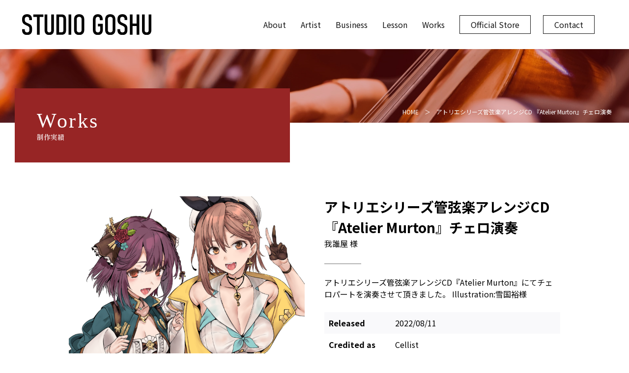

--- FILE ---
content_type: text/html; charset=UTF-8
request_url: https://studiogoshu.com/work/atelier-murton/
body_size: 9614
content:
<!DOCTYPE html>
<html lang="ja-jp">

<head>
    <meta charset="UTF-8">
    <meta name="viewport" content="width=device-width, initial-scale=1">
    <meta http-equiv="X-UA-Compatible" content="IE=edge" />
    <meta name="format-detection" content="telephone=no">
    <!-- <link rel="apple-touch-icon" type="image/png" href="/apple-touch-icon.png">
    <link rel="icon" type="image/png" href="/android-touch-icon.png"> -->
    
    <link href="https://unpkg.com/ress/dist/ress.min.css" rel="stylesheet" type="text/css">
    <link rel="preconnect" href="https://fonts.googleapis.com">
    <link rel="preconnect" href="https://fonts.gstatic.com" crossorigin>
    <link href="https://fonts.googleapis.com/css2?family=Noto+Sans+JP:wght@400;700&family=Shippori+Mincho:wght@600&display=swap" rel="stylesheet">
    <link href="/css/style.css?1714610031" rel="stylesheet" type="text/css">
    
		<!-- All in One SEO 4.0.18 -->
		<title>アトリエシリーズ管弦楽アレンジCD 『Atelier Murton』チェロ演奏 | 株式会社Studio Goshu</title>
		<link rel="canonical" href="https://studiogoshu.com/work/atelier-murton/" />
		<meta property="og:site_name" content="株式会社Studio Goshu | 音楽を始めたい・聴きたい・楽しみたい人のために チェロ奏者・作曲家が発信する役立つトータル情報サイト" />
		<meta property="og:type" content="article" />
		<meta property="og:title" content="アトリエシリーズ管弦楽アレンジCD 『Atelier Murton』チェロ演奏 | 株式会社Studio Goshu" />
		<meta property="og:url" content="https://studiogoshu.com/work/atelier-murton/" />
		<meta property="article:published_time" content="2022-08-04T14:59:34Z" />
		<meta property="article:modified_time" content="2022-08-04T14:59:34Z" />
		<meta property="twitter:card" content="summary" />
		<meta property="twitter:domain" content="studiogoshu.com" />
		<meta property="twitter:title" content="アトリエシリーズ管弦楽アレンジCD 『Atelier Murton』チェロ演奏 | 株式会社Studio Goshu" />
		<script type="application/ld+json" class="aioseo-schema">
			{"@context":"https:\/\/schema.org","@graph":[{"@type":"WebSite","@id":"https:\/\/studiogoshu.com\/#website","url":"https:\/\/studiogoshu.com\/","name":"\u682a\u5f0f\u4f1a\u793eStudio Goshu","description":"\u97f3\u697d\u3092\u59cb\u3081\u305f\u3044\u30fb\u8074\u304d\u305f\u3044\u30fb\u697d\u3057\u307f\u305f\u3044\u4eba\u306e\u305f\u3081\u306b \u30c1\u30a7\u30ed\u594f\u8005\u30fb\u4f5c\u66f2\u5bb6\u304c\u767a\u4fe1\u3059\u308b\u5f79\u7acb\u3064\u30c8\u30fc\u30bf\u30eb\u60c5\u5831\u30b5\u30a4\u30c8","publisher":{"@id":"https:\/\/studiogoshu.com\/#organization"}},{"@type":"Organization","@id":"https:\/\/studiogoshu.com\/#organization","name":"STUDIO GOSHU","url":"https:\/\/studiogoshu.com\/"},{"@type":"BreadcrumbList","@id":"https:\/\/studiogoshu.com\/work\/atelier-murton\/#breadcrumblist","itemListElement":[{"@type":"ListItem","@id":"https:\/\/studiogoshu.com\/#listItem","position":"1","item":{"@id":"https:\/\/studiogoshu.com\/#item","name":"\u30db\u30fc\u30e0","description":"\u97f3\u697d\u3092\u59cb\u3081\u305f\u3044\u30fb\u8074\u304d\u305f\u3044\u30fb\u697d\u3057\u307f\u305f\u3044\u4eba\u306e\u305f\u3081\u306b \u30c1\u30a7\u30ed\u594f\u8005\u30fb\u4f5c\u66f2\u5bb6\u304c\u767a\u4fe1\u3059\u308b\u5f79\u7acb\u3064\u30c8\u30fc\u30bf\u30eb\u60c5\u5831\u30b5\u30a4\u30c8","url":"https:\/\/studiogoshu.com\/"},"nextItem":"https:\/\/studiogoshu.com\/work\/atelier-murton\/#listItem"},{"@type":"ListItem","@id":"https:\/\/studiogoshu.com\/work\/atelier-murton\/#listItem","position":"2","item":{"@id":"https:\/\/studiogoshu.com\/work\/atelier-murton\/#item","name":"\u30a2\u30c8\u30ea\u30a8\u30b7\u30ea\u30fc\u30ba\u7ba1\u5f26\u697d\u30a2\u30ec\u30f3\u30b8CD \u300eAtelier Murton\u300f\u30c1\u30a7\u30ed\u6f14\u594f","url":"https:\/\/studiogoshu.com\/work\/atelier-murton\/"},"previousItem":"https:\/\/studiogoshu.com\/#listItem"}]},{"@type":"Person","@id":"https:\/\/studiogoshu.com\/author\/nubia\/#author","url":"https:\/\/studiogoshu.com\/author\/nubia\/","name":"nubia","image":{"@type":"ImageObject","@id":"https:\/\/studiogoshu.com\/work\/atelier-murton\/#authorImage","url":"https:\/\/secure.gravatar.com\/avatar\/b501b8004c6feeb6b8071654077717c9?s=96&d=mm&r=g","width":"96","height":"96","caption":"nubia"}},{"@type":"WebPage","@id":"https:\/\/studiogoshu.com\/work\/atelier-murton\/#webpage","url":"https:\/\/studiogoshu.com\/work\/atelier-murton\/","name":"\u30a2\u30c8\u30ea\u30a8\u30b7\u30ea\u30fc\u30ba\u7ba1\u5f26\u697d\u30a2\u30ec\u30f3\u30b8CD \u300eAtelier Murton\u300f\u30c1\u30a7\u30ed\u6f14\u594f | \u682a\u5f0f\u4f1a\u793eStudio Goshu","inLanguage":"ja","isPartOf":{"@id":"https:\/\/studiogoshu.com\/#website"},"breadcrumb":{"@id":"https:\/\/studiogoshu.com\/work\/atelier-murton\/#breadcrumblist"},"author":"https:\/\/studiogoshu.com\/work\/atelier-murton\/#author","creator":"https:\/\/studiogoshu.com\/work\/atelier-murton\/#author","datePublished":"2022-08-04T14:59:34+09:00","dateModified":"2022-08-04T14:59:34+09:00"}]}
		</script>
		<!-- All in One SEO -->

<script type="text/javascript">
/* <![CDATA[ */
window._wpemojiSettings = {"baseUrl":"https:\/\/s.w.org\/images\/core\/emoji\/14.0.0\/72x72\/","ext":".png","svgUrl":"https:\/\/s.w.org\/images\/core\/emoji\/14.0.0\/svg\/","svgExt":".svg","source":{"concatemoji":"https:\/\/studiogoshu.com\/wp-includes\/js\/wp-emoji-release.min.js?ver=6.4.7"}};
/*! This file is auto-generated */
!function(i,n){var o,s,e;function c(e){try{var t={supportTests:e,timestamp:(new Date).valueOf()};sessionStorage.setItem(o,JSON.stringify(t))}catch(e){}}function p(e,t,n){e.clearRect(0,0,e.canvas.width,e.canvas.height),e.fillText(t,0,0);var t=new Uint32Array(e.getImageData(0,0,e.canvas.width,e.canvas.height).data),r=(e.clearRect(0,0,e.canvas.width,e.canvas.height),e.fillText(n,0,0),new Uint32Array(e.getImageData(0,0,e.canvas.width,e.canvas.height).data));return t.every(function(e,t){return e===r[t]})}function u(e,t,n){switch(t){case"flag":return n(e,"\ud83c\udff3\ufe0f\u200d\u26a7\ufe0f","\ud83c\udff3\ufe0f\u200b\u26a7\ufe0f")?!1:!n(e,"\ud83c\uddfa\ud83c\uddf3","\ud83c\uddfa\u200b\ud83c\uddf3")&&!n(e,"\ud83c\udff4\udb40\udc67\udb40\udc62\udb40\udc65\udb40\udc6e\udb40\udc67\udb40\udc7f","\ud83c\udff4\u200b\udb40\udc67\u200b\udb40\udc62\u200b\udb40\udc65\u200b\udb40\udc6e\u200b\udb40\udc67\u200b\udb40\udc7f");case"emoji":return!n(e,"\ud83e\udef1\ud83c\udffb\u200d\ud83e\udef2\ud83c\udfff","\ud83e\udef1\ud83c\udffb\u200b\ud83e\udef2\ud83c\udfff")}return!1}function f(e,t,n){var r="undefined"!=typeof WorkerGlobalScope&&self instanceof WorkerGlobalScope?new OffscreenCanvas(300,150):i.createElement("canvas"),a=r.getContext("2d",{willReadFrequently:!0}),o=(a.textBaseline="top",a.font="600 32px Arial",{});return e.forEach(function(e){o[e]=t(a,e,n)}),o}function t(e){var t=i.createElement("script");t.src=e,t.defer=!0,i.head.appendChild(t)}"undefined"!=typeof Promise&&(o="wpEmojiSettingsSupports",s=["flag","emoji"],n.supports={everything:!0,everythingExceptFlag:!0},e=new Promise(function(e){i.addEventListener("DOMContentLoaded",e,{once:!0})}),new Promise(function(t){var n=function(){try{var e=JSON.parse(sessionStorage.getItem(o));if("object"==typeof e&&"number"==typeof e.timestamp&&(new Date).valueOf()<e.timestamp+604800&&"object"==typeof e.supportTests)return e.supportTests}catch(e){}return null}();if(!n){if("undefined"!=typeof Worker&&"undefined"!=typeof OffscreenCanvas&&"undefined"!=typeof URL&&URL.createObjectURL&&"undefined"!=typeof Blob)try{var e="postMessage("+f.toString()+"("+[JSON.stringify(s),u.toString(),p.toString()].join(",")+"));",r=new Blob([e],{type:"text/javascript"}),a=new Worker(URL.createObjectURL(r),{name:"wpTestEmojiSupports"});return void(a.onmessage=function(e){c(n=e.data),a.terminate(),t(n)})}catch(e){}c(n=f(s,u,p))}t(n)}).then(function(e){for(var t in e)n.supports[t]=e[t],n.supports.everything=n.supports.everything&&n.supports[t],"flag"!==t&&(n.supports.everythingExceptFlag=n.supports.everythingExceptFlag&&n.supports[t]);n.supports.everythingExceptFlag=n.supports.everythingExceptFlag&&!n.supports.flag,n.DOMReady=!1,n.readyCallback=function(){n.DOMReady=!0}}).then(function(){return e}).then(function(){var e;n.supports.everything||(n.readyCallback(),(e=n.source||{}).concatemoji?t(e.concatemoji):e.wpemoji&&e.twemoji&&(t(e.twemoji),t(e.wpemoji)))}))}((window,document),window._wpemojiSettings);
/* ]]> */
</script>
<style id='wp-emoji-styles-inline-css' type='text/css'>

	img.wp-smiley, img.emoji {
		display: inline !important;
		border: none !important;
		box-shadow: none !important;
		height: 1em !important;
		width: 1em !important;
		margin: 0 0.07em !important;
		vertical-align: -0.1em !important;
		background: none !important;
		padding: 0 !important;
	}
</style>
<link rel='stylesheet' id='wp-block-library-css' href='https://studiogoshu.com/wp-includes/css/dist/block-library/style.min.css?ver=6.4.7' type='text/css' media='all' />
<style id='classic-theme-styles-inline-css' type='text/css'>
/*! This file is auto-generated */
.wp-block-button__link{color:#fff;background-color:#32373c;border-radius:9999px;box-shadow:none;text-decoration:none;padding:calc(.667em + 2px) calc(1.333em + 2px);font-size:1.125em}.wp-block-file__button{background:#32373c;color:#fff;text-decoration:none}
</style>
<style id='global-styles-inline-css' type='text/css'>
body{--wp--preset--color--black: #000000;--wp--preset--color--cyan-bluish-gray: #abb8c3;--wp--preset--color--white: #ffffff;--wp--preset--color--pale-pink: #f78da7;--wp--preset--color--vivid-red: #cf2e2e;--wp--preset--color--luminous-vivid-orange: #ff6900;--wp--preset--color--luminous-vivid-amber: #fcb900;--wp--preset--color--light-green-cyan: #7bdcb5;--wp--preset--color--vivid-green-cyan: #00d084;--wp--preset--color--pale-cyan-blue: #8ed1fc;--wp--preset--color--vivid-cyan-blue: #0693e3;--wp--preset--color--vivid-purple: #9b51e0;--wp--preset--gradient--vivid-cyan-blue-to-vivid-purple: linear-gradient(135deg,rgba(6,147,227,1) 0%,rgb(155,81,224) 100%);--wp--preset--gradient--light-green-cyan-to-vivid-green-cyan: linear-gradient(135deg,rgb(122,220,180) 0%,rgb(0,208,130) 100%);--wp--preset--gradient--luminous-vivid-amber-to-luminous-vivid-orange: linear-gradient(135deg,rgba(252,185,0,1) 0%,rgba(255,105,0,1) 100%);--wp--preset--gradient--luminous-vivid-orange-to-vivid-red: linear-gradient(135deg,rgba(255,105,0,1) 0%,rgb(207,46,46) 100%);--wp--preset--gradient--very-light-gray-to-cyan-bluish-gray: linear-gradient(135deg,rgb(238,238,238) 0%,rgb(169,184,195) 100%);--wp--preset--gradient--cool-to-warm-spectrum: linear-gradient(135deg,rgb(74,234,220) 0%,rgb(151,120,209) 20%,rgb(207,42,186) 40%,rgb(238,44,130) 60%,rgb(251,105,98) 80%,rgb(254,248,76) 100%);--wp--preset--gradient--blush-light-purple: linear-gradient(135deg,rgb(255,206,236) 0%,rgb(152,150,240) 100%);--wp--preset--gradient--blush-bordeaux: linear-gradient(135deg,rgb(254,205,165) 0%,rgb(254,45,45) 50%,rgb(107,0,62) 100%);--wp--preset--gradient--luminous-dusk: linear-gradient(135deg,rgb(255,203,112) 0%,rgb(199,81,192) 50%,rgb(65,88,208) 100%);--wp--preset--gradient--pale-ocean: linear-gradient(135deg,rgb(255,245,203) 0%,rgb(182,227,212) 50%,rgb(51,167,181) 100%);--wp--preset--gradient--electric-grass: linear-gradient(135deg,rgb(202,248,128) 0%,rgb(113,206,126) 100%);--wp--preset--gradient--midnight: linear-gradient(135deg,rgb(2,3,129) 0%,rgb(40,116,252) 100%);--wp--preset--font-size--small: 13px;--wp--preset--font-size--medium: 20px;--wp--preset--font-size--large: 36px;--wp--preset--font-size--x-large: 42px;--wp--preset--spacing--20: 0.44rem;--wp--preset--spacing--30: 0.67rem;--wp--preset--spacing--40: 1rem;--wp--preset--spacing--50: 1.5rem;--wp--preset--spacing--60: 2.25rem;--wp--preset--spacing--70: 3.38rem;--wp--preset--spacing--80: 5.06rem;--wp--preset--shadow--natural: 6px 6px 9px rgba(0, 0, 0, 0.2);--wp--preset--shadow--deep: 12px 12px 50px rgba(0, 0, 0, 0.4);--wp--preset--shadow--sharp: 6px 6px 0px rgba(0, 0, 0, 0.2);--wp--preset--shadow--outlined: 6px 6px 0px -3px rgba(255, 255, 255, 1), 6px 6px rgba(0, 0, 0, 1);--wp--preset--shadow--crisp: 6px 6px 0px rgba(0, 0, 0, 1);}:where(.is-layout-flex){gap: 0.5em;}:where(.is-layout-grid){gap: 0.5em;}body .is-layout-flow > .alignleft{float: left;margin-inline-start: 0;margin-inline-end: 2em;}body .is-layout-flow > .alignright{float: right;margin-inline-start: 2em;margin-inline-end: 0;}body .is-layout-flow > .aligncenter{margin-left: auto !important;margin-right: auto !important;}body .is-layout-constrained > .alignleft{float: left;margin-inline-start: 0;margin-inline-end: 2em;}body .is-layout-constrained > .alignright{float: right;margin-inline-start: 2em;margin-inline-end: 0;}body .is-layout-constrained > .aligncenter{margin-left: auto !important;margin-right: auto !important;}body .is-layout-constrained > :where(:not(.alignleft):not(.alignright):not(.alignfull)){max-width: var(--wp--style--global--content-size);margin-left: auto !important;margin-right: auto !important;}body .is-layout-constrained > .alignwide{max-width: var(--wp--style--global--wide-size);}body .is-layout-flex{display: flex;}body .is-layout-flex{flex-wrap: wrap;align-items: center;}body .is-layout-flex > *{margin: 0;}body .is-layout-grid{display: grid;}body .is-layout-grid > *{margin: 0;}:where(.wp-block-columns.is-layout-flex){gap: 2em;}:where(.wp-block-columns.is-layout-grid){gap: 2em;}:where(.wp-block-post-template.is-layout-flex){gap: 1.25em;}:where(.wp-block-post-template.is-layout-grid){gap: 1.25em;}.has-black-color{color: var(--wp--preset--color--black) !important;}.has-cyan-bluish-gray-color{color: var(--wp--preset--color--cyan-bluish-gray) !important;}.has-white-color{color: var(--wp--preset--color--white) !important;}.has-pale-pink-color{color: var(--wp--preset--color--pale-pink) !important;}.has-vivid-red-color{color: var(--wp--preset--color--vivid-red) !important;}.has-luminous-vivid-orange-color{color: var(--wp--preset--color--luminous-vivid-orange) !important;}.has-luminous-vivid-amber-color{color: var(--wp--preset--color--luminous-vivid-amber) !important;}.has-light-green-cyan-color{color: var(--wp--preset--color--light-green-cyan) !important;}.has-vivid-green-cyan-color{color: var(--wp--preset--color--vivid-green-cyan) !important;}.has-pale-cyan-blue-color{color: var(--wp--preset--color--pale-cyan-blue) !important;}.has-vivid-cyan-blue-color{color: var(--wp--preset--color--vivid-cyan-blue) !important;}.has-vivid-purple-color{color: var(--wp--preset--color--vivid-purple) !important;}.has-black-background-color{background-color: var(--wp--preset--color--black) !important;}.has-cyan-bluish-gray-background-color{background-color: var(--wp--preset--color--cyan-bluish-gray) !important;}.has-white-background-color{background-color: var(--wp--preset--color--white) !important;}.has-pale-pink-background-color{background-color: var(--wp--preset--color--pale-pink) !important;}.has-vivid-red-background-color{background-color: var(--wp--preset--color--vivid-red) !important;}.has-luminous-vivid-orange-background-color{background-color: var(--wp--preset--color--luminous-vivid-orange) !important;}.has-luminous-vivid-amber-background-color{background-color: var(--wp--preset--color--luminous-vivid-amber) !important;}.has-light-green-cyan-background-color{background-color: var(--wp--preset--color--light-green-cyan) !important;}.has-vivid-green-cyan-background-color{background-color: var(--wp--preset--color--vivid-green-cyan) !important;}.has-pale-cyan-blue-background-color{background-color: var(--wp--preset--color--pale-cyan-blue) !important;}.has-vivid-cyan-blue-background-color{background-color: var(--wp--preset--color--vivid-cyan-blue) !important;}.has-vivid-purple-background-color{background-color: var(--wp--preset--color--vivid-purple) !important;}.has-black-border-color{border-color: var(--wp--preset--color--black) !important;}.has-cyan-bluish-gray-border-color{border-color: var(--wp--preset--color--cyan-bluish-gray) !important;}.has-white-border-color{border-color: var(--wp--preset--color--white) !important;}.has-pale-pink-border-color{border-color: var(--wp--preset--color--pale-pink) !important;}.has-vivid-red-border-color{border-color: var(--wp--preset--color--vivid-red) !important;}.has-luminous-vivid-orange-border-color{border-color: var(--wp--preset--color--luminous-vivid-orange) !important;}.has-luminous-vivid-amber-border-color{border-color: var(--wp--preset--color--luminous-vivid-amber) !important;}.has-light-green-cyan-border-color{border-color: var(--wp--preset--color--light-green-cyan) !important;}.has-vivid-green-cyan-border-color{border-color: var(--wp--preset--color--vivid-green-cyan) !important;}.has-pale-cyan-blue-border-color{border-color: var(--wp--preset--color--pale-cyan-blue) !important;}.has-vivid-cyan-blue-border-color{border-color: var(--wp--preset--color--vivid-cyan-blue) !important;}.has-vivid-purple-border-color{border-color: var(--wp--preset--color--vivid-purple) !important;}.has-vivid-cyan-blue-to-vivid-purple-gradient-background{background: var(--wp--preset--gradient--vivid-cyan-blue-to-vivid-purple) !important;}.has-light-green-cyan-to-vivid-green-cyan-gradient-background{background: var(--wp--preset--gradient--light-green-cyan-to-vivid-green-cyan) !important;}.has-luminous-vivid-amber-to-luminous-vivid-orange-gradient-background{background: var(--wp--preset--gradient--luminous-vivid-amber-to-luminous-vivid-orange) !important;}.has-luminous-vivid-orange-to-vivid-red-gradient-background{background: var(--wp--preset--gradient--luminous-vivid-orange-to-vivid-red) !important;}.has-very-light-gray-to-cyan-bluish-gray-gradient-background{background: var(--wp--preset--gradient--very-light-gray-to-cyan-bluish-gray) !important;}.has-cool-to-warm-spectrum-gradient-background{background: var(--wp--preset--gradient--cool-to-warm-spectrum) !important;}.has-blush-light-purple-gradient-background{background: var(--wp--preset--gradient--blush-light-purple) !important;}.has-blush-bordeaux-gradient-background{background: var(--wp--preset--gradient--blush-bordeaux) !important;}.has-luminous-dusk-gradient-background{background: var(--wp--preset--gradient--luminous-dusk) !important;}.has-pale-ocean-gradient-background{background: var(--wp--preset--gradient--pale-ocean) !important;}.has-electric-grass-gradient-background{background: var(--wp--preset--gradient--electric-grass) !important;}.has-midnight-gradient-background{background: var(--wp--preset--gradient--midnight) !important;}.has-small-font-size{font-size: var(--wp--preset--font-size--small) !important;}.has-medium-font-size{font-size: var(--wp--preset--font-size--medium) !important;}.has-large-font-size{font-size: var(--wp--preset--font-size--large) !important;}.has-x-large-font-size{font-size: var(--wp--preset--font-size--x-large) !important;}
.wp-block-navigation a:where(:not(.wp-element-button)){color: inherit;}
:where(.wp-block-post-template.is-layout-flex){gap: 1.25em;}:where(.wp-block-post-template.is-layout-grid){gap: 1.25em;}
:where(.wp-block-columns.is-layout-flex){gap: 2em;}:where(.wp-block-columns.is-layout-grid){gap: 2em;}
.wp-block-pullquote{font-size: 1.5em;line-height: 1.6;}
</style>
<link rel='stylesheet' id='yyi_rinker_stylesheet-css' href='https://studiogoshu.com/wp-content/plugins/yyi-rinker/css/style.css?v=1.0.6&#038;ver=6.4.7' type='text/css' media='all' />
<script type="text/javascript" src="https://studiogoshu.com/wp-includes/js/jquery/jquery.min.js?ver=3.7.1" id="jquery-core-js"></script>
<script type="text/javascript" src="https://studiogoshu.com/wp-includes/js/jquery/jquery-migrate.min.js?ver=3.4.1" id="jquery-migrate-js"></script>
<script type="text/javascript" src="https://studiogoshu.com/wp-content/plugins/yyi-rinker/js/event-tracking.js?v=1.0.6" id="yyi_rinker_event_tracking_script-js"></script>
<link rel="https://api.w.org/" href="https://studiogoshu.com/wp-json/" /><link rel="alternate" type="application/json" href="https://studiogoshu.com/wp-json/wp/v2/works/1577" /><link rel="EditURI" type="application/rsd+xml" title="RSD" href="https://studiogoshu.com/xmlrpc.php?rsd" />
<meta name="generator" content="WordPress 6.4.7" />
<link rel='shortlink' href='https://studiogoshu.com/?p=1577' />
<link rel="alternate" type="application/json+oembed" href="https://studiogoshu.com/wp-json/oembed/1.0/embed?url=https%3A%2F%2Fstudiogoshu.com%2Fwork%2Fatelier-murton%2F" />
<link rel="alternate" type="text/xml+oembed" href="https://studiogoshu.com/wp-json/oembed/1.0/embed?url=https%3A%2F%2Fstudiogoshu.com%2Fwork%2Fatelier-murton%2F&#038;format=xml" />
<link rel="icon" href="https://studiogoshu.com/wp-content/uploads/2025/08/cropped-logo_sample-32x32.png" sizes="32x32" />
<link rel="icon" href="https://studiogoshu.com/wp-content/uploads/2025/08/cropped-logo_sample-192x192.png" sizes="192x192" />
<link rel="apple-touch-icon" href="https://studiogoshu.com/wp-content/uploads/2025/08/cropped-logo_sample-180x180.png" />
<meta name="msapplication-TileImage" content="https://studiogoshu.com/wp-content/uploads/2025/08/cropped-logo_sample-270x270.png" />
		<style type="text/css" id="wp-custom-css">
			/* 記事エリア全体のベース設定 */
.secpad_1col,
.article-content,
.single .content_wrap p {
    line-height: 1.8;
}

/* ----------------------------------
   見出しデザイン (H2, H3, H4)
   ---------------------------------- */

/* H2: セクション見出し - インパクトと背景色 */
.secpad_1col h2,
.article-content h2 {
    font-size: 1.5rem;
    font-weight: 700;
    color: #972525; /* Accent Dark */
    background-color: #f9f8f4; /* Warm White */
    padding: 1rem 1.2rem;
    border-left: 6px solid #972525;
    margin-top: 3.5rem;
    margin-bottom: 2rem;
    letter-spacing: 0.05em;
    position: relative;
    box-shadow: 0 2px 4px rgba(0,0,0,0.02);
}

/* H3: サブ見出し - エレガントな下線 */
/* Q&A用のクラス(qa-question)がついている場合は除外 */
.secpad_1col h3:not(.qa-question),
.article-content h3:not(.qa-question) {
    font-size: 1.25rem;
    color: #444;
    padding-bottom: 0.5rem;
    border-bottom: 2px solid #d4c4a8; /* Accent Light */
    margin-top: 2.5rem;
    margin-bottom: 1.2rem;
    font-weight: 600;
    display: flex;
    align-items: center;
}

/* H3の左側の小さな四角アクセント */
.secpad_1col h3:not(.qa-question)::before,
.article-content h3:not(.qa-question)::before {
    content: '';
    display: inline-block;
    width: 6px;
    height: 6px;
    background-color: #972525;
    margin-right: 10px;
    transform: rotate(45deg);
}

/* H4 / 通常の見出し */
.secpad_1col h4,
.article-content h4 {
    font-size: 1.1rem;
    font-weight: 700;
    color: #972525;
    margin-top: 1.5rem;
    margin-bottom: 0.8rem;
    padding-left: 0.8rem;
    border-left: 4px solid #d4c4a8;
}

/* ----------------------------------
   その他要素 (引用, リンク, 画像)
   ---------------------------------- */

/* 引用ブロック */
.secpad_1col blockquote,
.article-content blockquote {
    background-color: #f9f8f4;
    border-left: 4px solid #d4c4a8;
    padding: 1.5rem;
    margin: 2rem 0;
    color: #555;
    font-style: normal;
    border-radius: 0 4px 4px 0;
}

/* リンクスタイル */
.secpad_1col a,
.article-content a {
    color: #972525;
    text-decoration: underline;
    transition: opacity 0.3s;
}
.secpad_1col a:hover,
.article-content a:hover {
    opacity: 0.7;
    text-decoration: none;
}

/* 画像スタイル */
.secpad_1col img,
.article-content img {
    max-width: 100%;
    height: auto;
    border-radius: 4px;
    margin: 2rem 0;
    box-shadow: 0 4px 6px -1px rgba(0, 0, 0, 0.1);
}

/* ====================================
   Q&A デザイン (専用HTMLが必要)
   ==================================== */

/* 質問 (Icon based) */
.qa-question {
    display: flex;
    align-items: flex-start;
    font-size: 1.15rem;
    font-weight: 700;
    color: #333;
    margin-top: 0;
    margin-bottom: 0.8rem;
    padding: 0;
    border: none;
    background: none; /* デフォルト背景リセット */
}

/* Qアイコン */
.qa-question::before {
    content: 'Q';
    display: inline-block;
    flex-shrink: 0;
    width: 2rem;
    height: 2rem;
    background-color: #972525;
    color: #fff;
    text-align: center;
    line-height: 2rem;
    border-radius: 50%;
    margin-right: 0.8rem;
    margin-top: 0.1rem;
    font-family: sans-serif;
    font-size: 1rem;
    box-shadow: 0 2px 4px rgba(151, 37, 37, 0.3);
}

/* 回答エリア */
.qa-answer {
    display: flex;
    align-items: flex-start;
    margin-left: 0;
    font-size: 1rem;
    color: #555;
    line-height: 1.9;
}

/* Aマーカー */
.qa-answer::before {
    content: 'A.';
    display: inline-block;
    flex-shrink: 0;
    width: 2rem;
    text-align: center;
    color: #972525;
    font-weight: 700;
    margin-right: 0.8rem;
}

/* テキストラッパー */
.qa-text {
    flex: 1;
    display: block;
}

/* 回答内の強調 */
.qa-text strong {
    font-weight: 700;
    color: #333;
}		</style>
		</head>

<body data-rsssl=1>
    <header class="">
        <a href="/" class="logo">
            <img src="/images/logo_w.svg" class="logo_hero" alt="ロゴ">
            <img src="/images/logo_b.svg" class="logo_plane" alt="ロゴ">
        </a>
        <nav class="gnav">
            <ul>
                <li><a href="/about">About</a></li>
                <li><a href="/artist">Artist</a></li>
                <li><a href="/business">Business</a></li>
                <li><a href="/lesson">Lesson</a></li>
                <li><a href="/works">Works</a></li>
                <li class="gnav_btn"><a href="/items">Official Store</a></li>
                <li class="gnav_btn"><a href="/contact">Contact</a></li>
            </ul>
        </nav>
        <nav class="gnav_sp">
            <a href="/" class="gnav_logo">
                <img src="/images/logo_w.svg" alt="ロゴ">
            </a>
            <ul>
                <li><a href="/about">About</a></li>
                <li><a href="/artist">Artist</a></li>
                <li><a href="/business">Business</a></li>
                <li><a href="/lesson">Lesson</a></li>
                <li><a href="/works">Works</a></li>
                <li class="gnav_btn"><a href="/items">Official Store</a></li>
                <li class="gnav_btn"><a href="/contact">Contact</a></li>
            </ul>
        </nav>
        <div class="toggle">
            <span></span>
            <span></span>
        </div>
    </header>
    <main class="works_s">
    <div class="c_pagehead">
        <div class="wrapper">
            <h1>
                <span class="en">Works</span>
                <span class="jp">制作実績</span>
            </h1>
            <ul><li><a href="https://studiogoshu.com" >HOME</a></li><li>アトリエシリーズ管弦楽アレンジCD 『Atelier Murton』チェロ演奏</li></ul>        </div>
    </div>
    <section class="works_s_overview">
        <div class="secpad_2col">
            <div class="works_s_overview_content">
                <div class="head head_sp">
                    <h2 class="title">アトリエシリーズ管弦楽アレンジCD 『Atelier Murton』チェロ演奏</h2>
                    <p class="name">我誰屋 様</p>
                </div>
                <div class="image_area">
                    <img src="https://studiogoshu.com/wp-content/uploads/2022/08/2900-2900-max-792x792.png" alt="" style="object-position: 0 15%;">

                                    </div>

                <div class="text_area">
                    <div class="head head_pc">
                        <h2 class="title">アトリエシリーズ管弦楽アレンジCD 『Atelier Murton』チェロ演奏</h2>
                        <p class="name">我誰屋 様</p>
                    </div>
                    <div class="body">
                        <p class="explane">アトリエシリーズ管弦楽アレンジCD『Atelier Murton』にてチェロパートを演奏させて頂きました。
Illustration:雪国裕様</p>
                        <dl class="status">
                            <div>
                                <dt>Released</dt>
                                <dd>2022/08/11</dd>
                            </div>
                            <div>
                                <dt>Credited as</dt>
                                <dd>Cellist</dd>
                            </div>
                            <div>
                                <dt>Note</dt>
                                <dd></dd>
                            </div>
                                                    </dl>
                    </div>
                </div>
            </div>
        </div>
    </section>

</main>
<footer>
    <div class="wrapper">
        <section>
            <div class="head_area">
                <h2>
                    <span class="en">NEWS</span>
                    <span class="jp">お知らせ</span>
                </h2>
                <a href="/archives/news">View More</a>
            </div>
            <ul>
                                    <li>
                        <a href="https://studiogoshu.com/news-s/2081/">
                            <time datetime="2025-06-04T15:34:01+09:00">2025.06.04</time>
                            <h3>【2025年秋】都内催事エキストラ役 出演応募のご案内</h3>
                        </a>
                    </li>
                                    <li>
                        <a href="https://studiogoshu.com/news-s/%e3%80%90%e6%bc%94%e5%a5%8f%e3%80%917-21%e3%80%8e%e5%a4%a7%e5%ae%87%e5%ae%99%e3%81%ae%e6%b3%95%e5%89%87%e3%81%ab%e5%be%93%e3%81%84%e3%80%81%e5%a4%a9%e6%89%8d%e3%81%9f%e3%81%a1%e3%81%8c%e9%9b%86/">
                            <time datetime="2024-06-18T21:02:56+09:00">2024.06.18</time>
                            <h3>【演奏】7/21『大宇宙の法則に従い、天才たちが集う』</h3>
                        </a>
                    </li>
                                    <li>
                        <a href="https://studiogoshu.com/news-s/%e3%80%90%e6%bc%94%e5%a5%8f%e3%80%916-16-%e3%83%a1%e3%83%ab%e3%82%bb%e3%83%87%e3%82%b9%e3%83%bb%e3%83%99%e3%83%b3%e3%83%84%e5%85%ab%e7%8e%8b%e5%ad%90%e5%ba%97-%e7%89%b9%e5%88%a5%e3%83%91%e3%83%95/">
                            <time datetime="2024-06-18T21:01:03+09:00">2024.06.18</time>
                            <h3>【演奏】6/16 メルセデス・ベンツ八王子店 特別パフォーマンス</h3>
                        </a>
                    </li>
                                    <li>
                        <a href="https://studiogoshu.com/news-s/revival-news/">
                            <time datetime="2023-03-01T00:34:28+09:00">2023.03.01</time>
                            <h3>【主催】4/9 ヌビア生誕記念 30名限定ライブ『REVIVAL』</h3>
                        </a>
                    </li>
                                    <li>
                        <a href="https://studiogoshu.com/news-s/gikyoku-ongeki-little-prince/">
                            <time datetime="2023-02-27T18:21:18+09:00">2023.02.27</time>
                            <h3>【演奏】2/26 戯曲音劇『星の王子さま』</h3>
                        </a>
                    </li>
                            </ul>
        </section>
        <section>
            <div class="head_area">
                <h2>
                    <span class="en">BLOG</span>
                    <span class="jp">ブログ</span>
                </h2>
                <a href="/blog">View More</a>
            </div>
            <ul>
                                    <li>
                        <a href="https://studiogoshu.com/hachioji-cello-lesson-qa/">
                            <time datetime="2025-10-26T00:31:06+09:00">2025.10.26</time>
                            <h3>八王子でチェロを始めるなら｜Studio Goshuチェロ教室Q&#038;A【体験レッスンの流れ・料金・アクセス】</h3>
                        </a>
                    </li>
                                    <li>
                        <a href="https://studiogoshu.com/cello-recording-order/">
                            <time datetime="2025-10-25T23:40:57+09:00">2025.10.25</time>
                            <h3>チェロのリモート録音完全ガイド｜宅録から商業レベルまで、Studio Goshuの収録フローを解説</h3>
                        </a>
                    </li>
                                    <li>
                        <a href="https://studiogoshu.com/enka-lyrics-technique/">
                            <time datetime="2024-12-05T01:06:04+09:00">2024.12.05</time>
                            <h3>演歌における作詞技術の魅力と奥深さ～そのテクニックと現代的アプローチまで～</h3>
                        </a>
                    </li>
                                    <li>
                        <a href="https://studiogoshu.com/jazz-chord-progression-advanced/">
                            <time datetime="2024-11-30T00:51:59+09:00">2024.11.30</time>
                            <h3>ジャズで用いられる発展的コード進行～転調・モーダルインターチェンジまで～</h3>
                        </a>
                    </li>
                                    <li>
                        <a href="https://studiogoshu.com/chord-progression-basic/">
                            <time datetime="2024-11-30T00:17:58+09:00">2024.11.30</time>
                            <h3>現代ポップスにおけるコード進行の基本～カノン進行・対位法進行・テンションコードまで～</h3>
                        </a>
                    </li>
                            </ul>
        </section>
    </div>
    <div class="small_wrapper">
        <div class="banner_wrap">
            <a href="https://studiogoshu.com/products/historia/" target="_blank"><img src="/images/footer_banner_historia.png" alt="天鐘のヒストリア"></a>
            <a href="https://studiogoshu.com/products/parasitos-syndrome" target="_blank"><img src="/images/footer_banner_pss.png" alt="パラシトスシンドローム"></a>
        </div>
        <p class="small"><small>Copyright © STUDIO GOSHU</small></p>
    </div>

</footer>

<script src="https://ajax.googleapis.com/ajax/libs/jquery/3.4.1/jquery.min.js"></script>
<script src="https://cdnjs.cloudflare.com/ajax/libs/fancybox/3.4.1/jquery.fancybox.min.js"></script>
<link rel="stylesheet" href="https://cdnjs.cloudflare.com/ajax/libs/fancybox/3.4.1/jquery.fancybox.min.css">
<script src="/js/common.js"></script>
<script>
    $(document).ready(function() {
        $('[data-fancybox]').fancybox({
            loop: true,
            infobar: false,
            arrows: true,
            buttons: [
                "close"
            ],
            animationEffect: "zoom"
        });
    });
</script>

</div>

</body>

</html>

--- FILE ---
content_type: text/css
request_url: https://studiogoshu.com/css/style.css?1714610031
body_size: 9270
content:
body{min-height:100vh;position:relative;font-size:16px;line-height:1;word-wrap:break-word;overflow-wrap:break-word;font-family:"Noto Sans JP",sans-serif}@media(max-width: 560px){body{font-size:14px}}.top{margin-top:0px}li{list-style:none}a{text-decoration:none;color:#141414}img{vertical-align:bottom;max-width:100%}@media(min-width: 561px){.sp_only{display:none}}@media(max-width: 560px){.pc_only{display:none}}@media(min-width: 561px){a[href*="tel:"]{cursor:auto;pointer-events:none;text-decoration:none}}.secpad{width:100%;max-width:1270px;margin:0 auto;padding:0px 35px}@media(max-width: 560px){.secpad{padding:0px 16px}}.secpad_2col{max-width:1070px;padding:0px 35px;margin:0 auto}@media(max-width: 560px){.secpad_2col{padding:0px 16px}}.secpad_1col{max-width:820px;margin:0 auto;padding:0px 35px}@media(max-width: 560px){.secpad_1col{padding:0px 16px}}.c_linkbtn{display:block;position:relative;width:320px;border:1px solid #141414;background-color:#fff;padding:20px 0 20px 57px;transition:.3s}.c_linkbtn::after{position:absolute;content:"";background:url(../images/arrow_link.svg) 0 0/cover;width:132px;height:12px;right:-45px;bottom:50%;transition:.3s}.c_linkbtn:hover{background:#000;color:#fff;border:1px solid rgba(0,0,0,0)}.c_linkbtn:hover::after{transform:translateX(15px)}@media(max-width: 560px){.c_linkbtn{max-width:320px;width:100%;padding:15px 0 15px 20px}.c_linkbtn::after{right:15px;height:6px;width:65px}}.c_pagehead{width:100%;height:150px;background-image:url("../images/page_head.jpg");background-size:cover;position:relative;z-index:9}.c_pagehead+*{padding-top:150px}.c_pagehead .wrapper{max-width:1500px;width:100%;height:100%;margin:0 auto;position:relative}.c_pagehead h1{width:560px;padding:45px;position:absolute;left:30px;top:80px;background-color:#972525;color:#fff;font-weight:normal}.c_pagehead h1 span{display:block}.c_pagehead h1 .en{font-size:42px;letter-spacing:.02em;margin-bottom:5px;font-family:"Perpetua Titling MT",serif;letter-spacing:3.53px}.c_pagehead h1 .jp{font-size:14px;font-family:"Shippori Mincho",serif}.c_pagehead ul{display:flex;position:absolute;bottom:16px;right:35px;max-width:calc(100% - 650px);text-overflow:ellipsis;white-space:nowrap}.c_pagehead ul li{color:#fff;font-size:12px}.c_pagehead ul li:not(:last-child){color:#fff;padding-right:12px}.c_pagehead ul li:not(:last-child)::after{content:"＞";padding-left:12px}.c_pagehead ul li:last-child{overflow:hidden;text-overflow:ellipsis;white-space:nowrap}.c_pagehead ul a{color:#fff}@media(max-width: 1000px){.c_pagehead{height:110px}.c_pagehead+*{padding-top:75px}.c_pagehead h1{width:calc(100% - 32px);padding:22px 25px;top:40px;left:50%;transform:translate(-50%)}.c_pagehead h1 .en{font-size:28px}.c_pagehead h1 .jp{font-size:12px}.c_pagehead ul{bottom:auto;right:auto;top:14px;left:16px;max-width:calc(100% - 32px)}.c_pagehead ul li{font-size:12px}}.headding{margin-bottom:60px;font-family:"Perpetua Titling MT",serif;font-weight:normal}.headding span{display:block}.headding .en{font-size:36px;margin-bottom:5px}.headding .jp{font-size:12px}.headding.headding_center{text-align:center}@media(max-width: 560px){.headding{margin-bottom:35px}}.cta{padding:0 35px}@media(max-width: 560px){.cta{padding:0 16px}}.cta .cta_text{font-size:16px;line-height:1.5;font-weight:bold;margin-bottom:18px;text-align:center}.cta .cta_btn{font-size:16px;font-weight:bold;padding:18px 0;text-align:center;width:300px;max-width:100%;display:block;margin:0 auto;color:#972525;border:solid 1px #972525;transition:.3s}.cta .cta_btn:hover{background:#972525;color:#fff;transition:.3s}.cta.cta_dark{background:linear-gradient(90deg, #441010 0%, #972525 100%);padding:45px 35px}@media(max-width: 560px){.cta.cta_dark{padding:45px 16px}}.cta_dark{background:linear-gradient(90deg, #441010 0%, #972525 100%);padding:45px 0}.cta_dark .cta_text{color:#fff;font-weight:bold}.cta_dark .cta_btn{color:#972525;background:#fff}.work_list{margin-bottom:60px}.work_list li:not(:last-child){margin-bottom:40px}.work_list li a{display:flex;transition:.3s}.work_list li a:hover img{transform:scale(1.1);transition:.3s}.work_list li a:hover .text_area h3{color:#972525;transition:.3s}.work_list li a:hover .text_area .cat{background:#972525;transition:.3s}.work_list .image_area{margin-right:2.9%;width:40%;max-height:125px;height:10vw;-o-object-fit:cover;object-fit:cover;overflow:hidden}.work_list img{display:block;width:100%;-o-object-fit:cover;object-fit:cover;max-height:125px;height:10vw;transform:scale(1);transition:.3s}.work_list .text_area{width:57.1%}.work_list .text_area .cat{font-size:12px;width:115px;padding:3px 0;text-align:center;color:#fff;background-color:#141414;margin-bottom:5px;transition:.3s}.work_list .text_area h3{font-size:18px;line-height:1.5;margin-bottom:2px;transition:.3s}.work_list .text_area p.name{font-size:14px;margin-bottom:8px;transition:.3s}.work_list .text_area p.explane{font-size:12px;line-height:1.5;color:#767676}@media(max-width: 560px){.work_list{margin-bottom:30px}.work_list li:not(:last-child){margin-bottom:28px}.work_list li a{display:block}.work_list .image_area{width:100%;height:calc((100vw - 32px)/4);margin-bottom:9px}.work_list img{margin-right:0;width:100%;height:calc((100vw - 32px)/4)}.work_list .text_area{width:100%}.work_list .text_area .cat{padding:1px 0;margin-bottom:3px;font-size:11px}.work_list .text_area h3{margin-bottom:2px;font-size:16px}}ul.page-numbers{display:flex;justify-content:center;gap:20px}ul.page-numbers li>*{display:flex;align-items:center;justify-content:center;width:57px;height:59px;font-size:18px;font-weight:bold}ul.page-numbers .current{background-color:#972525;color:#fff}ul.page-numbers a.page-numbers{transition:.3s}ul.page-numbers a.page-numbers:hover{background-color:#d3d3d3;color:#fff;transition:.3s}ul.page-numbers .prev,ul.page-numbers .next{background-color:#f9f9fb}@media(max-width: 560px){ul.page-numbers{gap:4px;max-width:100%}ul.page-numbers li>*{width:45px;height:45px}ul.page-numbers li>.dots{width:auto}}.video_wrap{width:100%;padding-bottom:56.25%;height:0px;position:relative}.video_wrap iframe{position:absolute;top:0;left:0;height:100%;width:100%;vertical-align:middle}@media(max-width: 560px){.fancybox-slide{padding:44px 0 !important}.fancybox-navigation{display:none !important}}a.video{position:relative;display:block}a.video::after{content:url(../images/icon_play.svg);position:absolute;top:50%;left:50%;transform:translate(-50%, -50%)}header{display:flex;justify-content:space-between;align-items:center;width:100%;position:relative;z-index:9999;background-color:#fff;padding:0 70px 0 45px;height:100px}header .logo{display:block;width:263px}header .logo img{width:100%}header .logo_hero{display:none}header .gnav{transition:opacity .3s}header .gnav a{text-align:center}header .gnav li:not([class]) a:hover{color:#972525}header .gnav_btn a:hover{background-color:#141414;color:#fff;transition:background-color .3s}header .gnav_sp{display:none}header.header_home{position:absolute;background-color:rgba(0,0,0,0)}header.header_home .logo_hero{display:block}header.header_home .logo_plane{display:none}header.header_home .gnav ul a{color:#fff}header.header_home .gnav ul .gnav_btn{border:1px solid #fff}header.header_home .gnav ul .gnav_btn a:hover{background-color:#fff;color:#141414;transition:background-color .3s}header.clone-nav{position:fixed;top:0;left:0;transform:translateY(-100%);background:#fff;transition:opacity .3s,visibility .3s,transform .3s}header.clone-nav .logo_hero{display:none}header.clone-nav .logo_plane{display:block}header.clone-nav.is-show{transform:translateY(0)}header.clone-nav .gnav ul .gnav_btn{border:1px solid #000}@media(min-width: 1101px){header .gnav_logo{display:none}header .gnav ul{display:flex;align-items:center}header .gnav ul li+li{margin-left:30px}header .gnav ul li a{color:#141414}header .gnav ul .gnav_btn{border:1px solid #141414}header .gnav ul .gnav_btn+.gnav_btn{margin-left:25px}header .gnav ul .gnav_btn a{display:block;padding:10px 22px}header .gnav ul .gnav_btn a:hover{color:#fff}header.clone-nav .gnav ul a{color:#141414}header.clone-nav .gnav_btn{border:1px solid #141414}}@media(max-width: 1100px){header{padding:0 16px;height:70px;transition:background-color .3s}header.header_home .gnav ul .gnav_btn{border:none}header .logo{width:172px}header .gnav{display:none}header .gnav_sp{display:block;visibility:hidden;transition:opacity .3s,visibility .3s}header .gnav_sp .gnav_logo{display:block;margin-bottom:30px}header.clone-nav .gnav_sp{display:none}.open header{background-color:#141414;transition:background-color .3s}}@media(min-width: 1101px){.toggle{display:none}}@media(max-width: 1100px){.header_home .toggle span{background:#fff}.header_home.clone-nav .toggle span{background:#000}.toggle{position:relative;z-index:99999;cursor:pointer;width:50px;height:30px}.toggle span{position:absolute;right:0;height:1px;background:#000}.toggle span:nth-child(1){top:10px;width:50px}.toggle span:nth-child(2){top:20px;width:35px}.gnav_sp{position:fixed;top:0;left:0;z-index:9999;height:100vh;width:100%;background:#000;opacity:0;padding:25% 15%;pointer-events:none}.gnav_sp_logo{margin-bottom:25px;display:block}.gnav_sp ul a{position:relative;display:block;padding:10px 30px;color:#fff;font-size:20px;margin-bottom:10px;letter-spacing:.75px}.gnav_sp ul a::before{content:"";width:12px;height:1px;position:absolute;left:0;top:50%;background:#fff}.open header.clone-nav .toggle span{background:#fff}.open .toggle span{background:#fff}.open .toggle span:nth-child(1){top:15px;width:50px;transform:rotate(30deg)}.open .toggle span:nth-child(2){top:15px;width:50px;transform:rotate(-30deg)}.open .gnav_sp{opacity:1;visibility:visible;pointer-events:visible}}footer{background-color:#972525}footer .wrapper{display:flex;max-width:1270px;width:100%;padding:0 35px;margin:0 auto;color:#fff;position:relative}@media(max-width: 560px){footer .wrapper{padding:0 16px}}footer .wrapper::before{position:absolute;content:url(../images/icon_cello.svg);top:0;left:50%;transform:translate(-50%, -50%)}footer .wrapper>section{width:50%;padding:60px 0}footer .wrapper>section:first-child{padding-right:45px;border-right:1px solid #fff}footer .wrapper>section:last-child{padding-left:45px}@media(max-width: 560px){footer .wrapper>section{padding:60px 0 30px}}@media(max-width: 1100px){footer .wrapper{display:block}footer .wrapper>section{width:100%}footer .wrapper>section:first-child{padding-right:0px;border-right:0}footer .wrapper>section:last-child{padding-left:0px}}footer a{color:#fff}footer .head_area{display:flex;justify-content:space-between;align-items:flex-end;padding-bottom:25px}footer .head_area h2{font-weight:normal}footer .head_area h2 span{display:block}footer .head_area h2 .en{font-size:48px;margin-bottom:4px;font-family:"Perpetua Titling MT",serif}footer .head_area h2 .jp{font-size:14px}footer .head_area a{font-size:15px;padding:11px 38px;border:1px solid #fff;transition:background .3s,color .3s}footer .head_area a:hover{background:#fff;color:#972525;transition:background .3s,color .3s}@media(max-width: 1100px){footer .head_area h2 .en{font-size:36px}footer .head_area a{padding:11px 18px}}footer ul li{border-bottom:1px solid #fff}footer ul a{display:flex;align-items:center;padding:22px 0;transition:background .3s,color .3s}footer ul a:hover{background:#fff;color:#972525}@media(max-width: 560px){footer ul a{padding:20px 0}}footer ul time{width:105px;font-size:13px;font-family:"Perpetua Titling MT",serif;letter-spacing:.76px;flex-shrink:0;line-height:1.3}@media(max-width: 560px){footer ul time{width:75px;white-space:nowrap;padding-right:16px;font-size:12px}}footer ul h3{font-weight:normal;font-size:14px;display:-webkit-box;-webkit-line-clamp:1;-webkit-box-orient:vertical;overflow:hidden;word-break:break-all;flex-grow:1;line-height:1.3}@media(max-width: 560px){footer ul h3{font-size:14px}}footer .small_wrapper{display:block;background-color:#141414;color:#fff;padding:30px 0}@media(max-width: 560px){footer .small_wrapper{padding:25px 0}}footer .small_wrapper .banner_wrap{display:flex;gap:30px;justify-content:center;margin-bottom:25px}footer .small_wrapper .banner_wrap a{width:270px;max-width:calc(50% - 15px)}@media(max-width: 560px){footer .small_wrapper .banner_wrap{padding:0 15px;gap:10px}footer .small_wrapper .banner_wrap a{max-width:calc(50% - 5px)}}footer .small{width:100%;color:#fff;text-align:center;font-size:13px}.nf404 section{padding:60px 0}.top_hero{position:relative;width:100%;overflow:hidden}.top_hero picture img{width:100%;height:1020px;-o-object-fit:cover;object-fit:cover;-o-object-position:60%;object-position:60%}.top_hero p{position:absolute;top:50%;left:220px;transform:translateY(-50%);font-size:44px;color:#fff;font-family:"Shippori Mincho",serif;line-height:1.75}@media(max-width: 1000px){.top_hero p{left:35px;font-size:28px}.top_hero picture img{height:auto}}@media(max-width: 560px){.top_hero p{left:16px;font-size:25px}}.top_intro{padding:130px 0px 190px}.top_intro .secpad{position:relative;display:flex;justify-content:space-between;width:100%;max-width:calc(50vw + 600px);margin-right:0;padding:0 0 0 35px}@media(max-width: 560px){.top_intro .secpad{padding:0 0 0 16px}}.top_intro .secpad::after{content:"";width:80%;height:100%;position:absolute;top:60px;right:0;background-color:#f9f9fb;z-index:1}.top_intro .text_area,.top_intro picture{position:relative;z-index:2}.top_intro .text_area{padding-right:3%;width:50%;max-width:680px;min-width:480px;flex-grow:1}.top_intro .text_area h2{font-size:36px;line-height:1.75;color:#972525;margin-bottom:50px;font-family:"Shippori Mincho",serif}.top_intro .text_area p{line-height:2.25;margin-bottom:20px}.top_intro .text_area .c_linkbtn{margin-top:40px}.top_intro picture{flex-shrink:0;width:50%}.top_intro picture img{max-width:100%}@media(max-width: 1000px){.top_intro{padding:60px 0}.top_intro .secpad{display:block}.top_intro .secpad::after{height:calc(100% - 60px)}.top_intro .text_area{width:100%;min-width:auto;max-width:auto;margin-bottom:45px;padding-right:16px}.top_intro .text_area h2{font-size:22px}}.top_works .head_area{position:relative;width:100%;overflow:hidden}.top_works .head_area img{height:270px;-o-object-fit:cover;object-fit:cover;-o-object-position:center;object-position:center;width:100%}.top_works .head_area h2{position:absolute;bottom:0;left:4.5vw;width:100%}.top_works .head_area h2 .en,.top_works .head_area h2 .jp{display:block;color:#fff;width:350px}.top_works .head_area h2 .en{font-size:94px;font-family:"Perpetua Titling MT",serif;font-weight:100;position:absolute;left:0;bottom:30px}.top_works .head_area h2 .jp{position:absolute;left:0;bottom:0;font-size:16px}.top_works .head_area .white_bg{background-color:#fff;position:absolute;width:calc(350px + 8vw);height:90px;left:0;bottom:0;overflow:hidden}.top_works .head_area .white_bg h2 .en,.top_works .head_area .white_bg h2 .jp{color:#141414}.top_works .secpad{padding:95px 35px 125px}.top_works .secpad p.note{margin-bottom:25px}.top_works .c_linkbtn{margin:0 auto}@media(max-width: 560px){.top_works .secpad{padding:45px 16px 60px}.top_works .head_area img{height:150px}.top_works .head_area h2{left:16px}.top_works .head_area h2 .en,.top_works .head_area h2 .jp{display:block;color:#fff;width:100%}.top_works .head_area h2 .en{font-size:45px;left:0;bottom:20px}.top_works .head_area h2 .jp{font-size:16px}.top_works .head_area .white_bg{width:70%;height:45px}}.about_intro{padding-bottom:180px}.about_intro .secpad{position:relative;display:flex;justify-content:space-between;width:100%;max-width:calc(50vw + 635px);margin-right:0;padding:0px 0px 0px 35px}.about_intro .secpad::after{content:"";width:80%;height:100%;position:absolute;top:60px;right:0;background-color:#f9f9fb;z-index:1}.about_intro .text_area,.about_intro picture{position:relative;z-index:2}.about_intro .text_area{padding-right:3%;width:50%;max-width:680px;min-width:480px;flex-grow:1}.about_intro .text_area h2{font-size:36px;line-height:1.75;font-family:"Perpetua Titling MT",serif;margin-bottom:50px}.about_intro .text_area p{line-height:2.25;margin-bottom:20px}.about_intro picture{width:50%}.about_intro picture img{max-width:100%}@media(max-width: 1000px){.about_intro .secpad{display:block}.about_intro .secpad::after{height:calc(100% - 60px)}.about_intro .text_area{width:100%;min-width:auto;max-width:auto;margin-bottom:45px;padding-right:35px}.about_intro .text_area h2{font-size:28px}}@media(max-width: 560px){.about_intro{padding:60px 0}}.about_overview{padding-bottom:195px}.about_overview h2{text-align:center}.about_overview h2 span{display:block;font-weight:normal}.about_overview h2 .en{font-size:36px}.about_overview h2 .jp{font-size:12px}.about_overview dl{margin-bottom:42px}.about_overview dl div{display:flex;padding:25px 0 30px;border-top:1px dashed #c9c9c9}.about_overview dl div:last-child{border-bottom:1px dashed #c9c9c9}.about_overview dl span{display:block}.about_overview dl .jp{font-size:16px;margin-bottom:5px;line-height:1.5}.about_overview dl .en{font-size:12px;line-height:1.5}.about_overview dl dt{width:33.3333333333%;display:flex;flex-direction:column}.about_overview dl dt .jp{font-weight:bold}.about_overview dl dd{word-break:break-all;width:66.6666666667%}.about_overview ul{display:flex;justify-content:space-between}.about_overview ul li{position:relative}.about_overview ul li::after{content:"";display:block;width:100%;height:100%;position:absolute;top:10px;left:10px;z-index:1;background-color:#eaebf2}.about_overview ul img{position:relative;z-index:2}@media(max-width: 560px){.about_overview{padding-bottom:100px}.about_overview dl div{width:100%;flex-direction:column}.about_overview dl dt{width:100%;margin-bottom:15px}.about_overview dl dt .jp{font-size:20px;margin-bottom:0}.about_overview dl dd{width:100%}.about_overview dl dd .jp{margin-bottom:0}}main.artist{padding-bottom:120px}main.artist ul.artist_list{display:flex;flex-wrap:wrap;justify-content:space-between;gap:62px 30px}main.artist ul.artist_list li{width:calc(50% - 15px)}main.artist ul.artist_list li:nth-child(3){width:100%}main.artist ul.artist_list a:hover .image_area img{transition:.7s;transform:translate(-15px, -15px)}main.artist ul.artist_list .image_area{margin-bottom:23px;background:#972525}main.artist ul.artist_list img{display:block;width:100%;transition:.7s}main.artist ul.artist_list p{font-size:11px;font-weight:bold;margin-bottom:12px;font-family:"Perpetua Titling MT",serif}main.artist ul.artist_list h2{font-size:24px;font-weight:600;font-family:"Shippori Mincho",serif}@media(max-width: 560px){main.artist ul.artist_list{display:block}main.artist ul.artist_list li{width:100%}main.artist ul.artist_list li:not(:last-child){margin-bottom:35px}main.artist ul.artist_list .image_area{margin-bottom:9px}main.artist ul.artist_list p{margin-bottom:6px;font-size:10px;font-weight:normal}main.artist ul.artist_list h2{font-size:20px}}@media(min-width: 560px){.lang_toggle{display:none}}.artist_s_head_sp{padding:0}@media(max-width: 560px){.artist_s_head_sp{padding:75px 16px 45px;display:flex}.artist_s_head_sp .lang_toggle{text-align:center;padding:11px 0;width:50%;border:1px solid #141414}.artist_s_head_sp .lang_toggle:first-child{border-radius:12px 0 0 12px}.artist_s_head_sp .lang_toggle:last-child{border-radius:0 12px 12px 0}.jp_appear .jp_text_area{display:block}.jp_appear .en_text_area{display:none}.jp_appear .lang_toggle_jp{border:1px solid #972525;font-weight:bold;color:#fff;background:#972525}.en_appear .jp_text_area{display:none}.en_appear .en_text_area{display:block}.en_appear .lang_toggle_en{border:1px solid #972525;font-weight:bold;color:#fff;background:#972525}}.artist_s{padding-bottom:130px}@media(max-width: 1000px){.artist_s{padding-bottom:100px}}.artist_s .bilingual_area{display:flex}.artist_s .bilingual_area>*{width:50%}.artist_s .bilingual_area .jp_text_area{margin-right:30px}.artist_s .bilingual_area .jp_text_area p{line-height:2}.artist_s .bilingual_area .jp_text_area p:not(:last-child){margin-bottom:20px}.artist_s .bilingual_area .en_text_area{margin-left:30px}.artist_s .bilingual_area .en_text_area p{line-height:2}.artist_s .bilingual_area .en_text_area p:not(:last-child){margin-bottom:20px}@media(max-width: 560px){.artist_s .bilingual_area>*{width:100%}.artist_s .bilingual_area .jp_text_area{margin-right:0px}.artist_s .bilingual_area .en_text_area{margin-left:0px}}.artist_s_biography{padding:45px 0}.artist_s_biography:first-of-type{padding:150px 0 45px}@media(max-width: 560px){.artist_s_biography:first-of-type{padding:0 0 45px}}.artist_s_biography .photo_area{position:relative;margin-bottom:90px;width:100%}.artist_s_biography .photo_area .artist_image{width:100%;max-width:none}.artist_s_biography .photo_area .info_area{position:absolute;bottom:0;left:0;width:-moz-fit-content;width:fit-content;padding:25px 30px 0 10px;background-color:#fff}.artist_s_biography .photo_area .info_text{display:flex;align-items:center;margin-bottom:10px}.artist_s_biography .photo_area .director{font-family:"Shippori Mincho",serif;margin-bottom:12px;font-size:12px;font-style:italic}.artist_s_biography .photo_area .profession{font-size:14px;font-weight:bold;margin-right:25px;font-family:"Perpetua Titling MT",serif}.artist_s_biography .photo_area .name{font-size:28px;font-weight:600;font-family:"Shippori Mincho",serif}.artist_s_biography .photo_area ul{display:flex}.artist_s_biography .photo_area ul li:not(:last-child){margin-right:10px}.artist_s_biography h2{font-size:18px;font-weight:bold;position:relative;margin-bottom:35px}.artist_s_biography h2::after{content:"";display:block;width:100%;height:1px;position:absolute;left:0;top:50%;z-index:1;background-color:#767676}.artist_s_biography h2 span{position:relative;z-index:2;background-color:#fff;padding-right:10px}.artist_s_biography .text_area{display:flex}.artist_s_biography .text_area>*{width:50%}.artist_s_biography .text_area .jp_text_area p,.artist_s_biography .text_area .en_text_area p{line-height:2;margin-bottom:40px}.artist_s_biography .text_area .jp_text_area{margin-right:30px}.artist_s_biography .text_area .en_text_area{margin-left:30px}@media(max-width: 560px){.artist_s_biography .photo_area{margin-bottom:45px}.artist_s_biography .photo_area .artist_image{width:100vw;margin-left:-16px}.artist_s_biography .photo_area .info_area{position:static;width:100%;padding:22px 0 0}.artist_s_biography .photo_area .info_text{flex-direction:column;gap:9px;align-items:flex-start}.artist_s_biography .photo_area .name{font-size:22px}.artist_s_biography .photo_area .profession{font-size:12px}.artist_s_biography h2{font-size:16px;margin-bottom:15px}}.artist_s_award{background-color:#f9f9fb;padding-top:45px;padding-bottom:45px}.artist_s_award h2{margin-bottom:15px}.artist_s_award .bilingual_area dl div{display:flex}.artist_s_award .bilingual_area dl div>*{font-size:12px;line-height:2.25;padding-bottom:12px}.artist_s_award .bilingual_area dl div dt{flex-shrink:0;border-right:1px solid #141414}.artist_s_award .bilingual_area dl div dd{flex-grow:1;margin-left:17px}.artist_s_award .bilingual_area .jp_text_area div dt{width:60px}.artist_s_award .bilingual_area .en_text_area div dt{width:50px}.artist_s_works h2{font-size:18px;font-weight:bold;position:relative;margin-bottom:35px}.artist_s_works h2::after{content:"";display:block;width:100%;height:1px;position:absolute;left:0;top:50%;z-index:1;background-color:#767676}.artist_s_works h2 span{position:relative;z-index:2;background-color:#fff;padding-right:10px}.artist_s_works ul{display:flex}.artist_s_works ul li{width:calc((100% - 60px)/4)}.artist_s_works ul li:not(:last-child){margin-right:20px}@media(max-width: 560px){.artist_s_works ul{display:block}.artist_s_works ul li{width:100%}.artist_s_works ul li:not(:last-child){margin-right:0;margin-bottom:21px}}.lesson_intro{position:relative;background:#faf5f5}.lesson_intro .secpad_2col{display:flex;align-items:flex-end}.lesson_intro h2{margin-bottom:110px;position:relative}.lesson_intro h2::after{content:"";background:url(../images/lesson_bubble.svg) no-repeat 0/contain;position:absolute;bottom:-80px;left:-32px;width:48%;height:65px}.lesson_intro .image_area{width:35%;padding-top:70px;position:relative;overflow:hidden}.lesson_intro .image_area::after{position:absolute;content:"";background:url(../images/leson_bravo_bg.svg) no-repeat 0/contain;width:62%;height:220px;z-index:8;top:0px;right:10px;animation:kurukuru 60s linear infinite}.lesson_intro .image_area img{max-width:100%;position:relative;z-index:9}@keyframes kurukuru{0%{transform:rotate(0deg)}100%{transform:rotate(360deg)}}.lesson_intro .text_area{width:60%;padding-bottom:90px}.lesson_intro .text_area p{line-height:2;max-width:500px}.lesson_intro .text_area p:not(:last-child){margin-bottom:20px}@media(max-width: 560px){.lesson_intro .secpad_2col{flex-direction:column}.lesson_intro .text_area{width:100%;padding-bottom:45px}.lesson_intro .image_area{width:50%;padding-top:6vw}.lesson_intro .image_area::after{height:27vw;width:27vw;right:5vw}.lesson_intro h2{margin-bottom:95px}.lesson_intro h2::after{left:-10px;bottom:-60px;height:45px}}.lesson_comment .secpad_1col{padding:95px 35px}.lesson_comment .secpad_1col p{line-height:2}@media(max-width: 560px){.lesson_comment .secpad_1col{padding:45px 16px}}.lesson_pic_hr{width:100%;position:relative}.lesson_pic_hr img{width:100%}.lesson_pic_hr::after{position:absolute;content:url(../images/icon_cello.svg);bottom:0;left:50%;transform:translate(-50%, 50%)}.lesson_price{background-color:#f9f9fb}.lesson_price .secpad_2col{display:flex;justify-content:space-between;padding-top:78px;padding-bottom:70px}.lesson_price picture{margin-right:50px;max-width:360px}.lesson_price .content_area{width:620px;max-width:100%;flex-shrink:0}.lesson_price .content_area dl{margin-bottom:53px}.lesson_price .content_area dl div{display:flex;justify-content:space-between;position:relative}.lesson_price .content_area dl div::after{content:"";display:block;width:100%;height:1px;position:absolute;left:0;top:.6em;z-index:1;background-color:#141414}.lesson_price .content_area dl div:not(:last-child){margin-bottom:35px}.lesson_price .content_area dl dt,.lesson_price .content_area dl dd{position:relative;z-index:2;background-color:#f9f9fb;line-height:1.5}.lesson_price .content_area dl dt{padding-right:5px;font-weight:bold}.lesson_price .content_area dl dd{padding-left:5px}.lesson_price .content_area a{margin-bottom:43px}.lesson_price .content_area ul li{line-height:2}@media(max-width: 1000px){.lesson_price .secpad_2col{flex-direction:column}.lesson_price picture{margin-right:0;margin:0 auto 45px}.lesson_price .content_area{width:100%}.lesson_price .content_area dl div{flex-direction:column;align-items:flex-start}.lesson_price .content_area dl div:not(:last-child){margin-bottom:20px}.lesson_price .content_area dl dt{margin-bottom:3px}.lesson_price .content_area dl dd{padding-left:0}}.lesson_movie{text-align:center;padding:90px 0}.lesson_movie .lesson_sec_head{margin-bottom:43px}.lesson_movie .secpad_1col p{line-height:2;margin-bottom:35px}@media(max-width: 560px){.lesson_movie{padding:45px 0}}.lesson_place{background-color:#f9f9fb;padding:90px 0}.lesson_place .lesson_sec_head{text-align:center;margin-bottom:41px}.lesson_place section{margin-bottom:60px}.lesson_place section h3{font-size:18px;margin-bottom:12px}.lesson_place section p{margin-bottom:8px;line-height:1.5}.lesson_place section>iframe{max-width:750px;width:100%;height:260px}.lesson_place section .photo_map,.lesson_place section>iframe{margin-top:30px}.lesson_place section .photo_map{display:flex}.lesson_place section .photo_map>iframe{width:50%;margin-left:5px}@media(max-width: 560px){.lesson_place{padding:45px 0}.lesson_place section .photo_map{flex-direction:column}.lesson_place section .photo_map>iframe{width:100%;margin-top:15px;margin-left:0}}.business{padding-bottom:120px}.business_list{margin-bottom:100px}.business_list>li{display:flex;justify-content:space-between;align-items:flex-start}.business_list>li:not(:last-child){margin-bottom:90px}.business_list>li .image_area,.business_list>li .text_area{width:48%}.business_list>li .number{font-size:30px;font-family:"Perpetua Titling MT",serif;margin-bottom:12px;color:#972525}.business_list>li h2{font-size:38px;font-family:"Shippori Mincho",serif;margin-bottom:35px}.business_list>li .description{line-height:2;margin-bottom:45px}.business_list>li .link_list li{border-bottom:1px solid #c9c9c9}.business_list>li .link_list li:first-child{border-top:1px solid #c9c9c9}.business_list>li .link_list a{display:block;width:100%;padding:24px 0;position:relative;transition:background-color .3s}.business_list>li .link_list a:hover{background-color:#f9f9fb;transition:background-color .3s}.business_list>li .link_list a::after{content:"";background:url(../images/arrow_link.svg) 0 0/cover;position:absolute;right:0;bottom:50%;width:65px;height:6px}@media(min-width: 561px){.business_list>li:nth-child(2n){flex-direction:row-reverse}}@media(max-width: 560px){.business_list>li{flex-direction:column}.business_list>li .image_area,.business_list>li .text_area{width:100%}.business_list>li .image_area{margin-bottom:25px}.business_list>li h2{font-size:28px;margin-bottom:25px}.business_list>li .description{margin-bottom:25px}}.business_s{padding-bottom:120px}@media(max-width: 560px){.business_s{padding-bottom:100px}}.business_s .page_navi{margin-bottom:45px}.business_s .page_navi ul{display:flex;gap:25px;justify-content:center}.business_s .page_navi li{width:280px}.business_s .page_navi a{border:solid 1px #000;padding:23px 0;display:flex;flex-direction:column;align-items:center;text-align:center;width:100%}.business_s .page_navi a:after{content:url(../images/arrow_b.svg);margin-top:10px}@media(max-width: 560px){.business_s .page_navi{padding:75px 16px 0}.business_s .page_navi a{padding:18px 0}.business_s .page_navi a:after{margin-top:3px}}.business_s_intro{padding-bottom:90px;padding-top:250px;margin-top:-100px}.business_s .page_navi+.business_s_intro{padding-top:100px;margin-top:-100px}@media(max-width: 560px){.business_s_intro{padding-bottom:45px}}.business_s_headding{display:flex;align-items:center;position:relative;padding:15px 0;margin-bottom:60px}.business_s_headding::before{content:"";position:absolute;background:url(../images/business_s_headding_bg.jpg) 0 0/cover;width:calc(50vw - 530px);height:100%;left:calc(-50vw + 500px);z-index:9}.business_s_headding::after{content:"";position:absolute;background:url(../images/business_s_headding_bg_delta.svg) 0 0/cover;height:100%;width:45px;left:-75px;z-index:99}.business_s_headding h2{width:350px;max-width:100%;font-size:35px;font-family:"Shippori Mincho",serif;position:relative;z-index:99}.business_s_headding p{width:calc(100% - 350px);line-height:1.5;position:relative;z-index:99}@media(max-width: 560px){.business_s_headding{flex-direction:column;align-items:flex-start;padding:0 0 0 12px;margin-bottom:30px}.business_s_headding::before{width:11px;left:-16px}.business_s_headding::after{display:none}.business_s_headding h2{margin-bottom:20px}.business_s_headding p{width:100%;line-height:1.72}}.business_s_character li{display:flex;padding-bottom:45px;border-bottom:solid 1px #cecece}.business_s_character li:not(:last-child){margin-bottom:45px}.business_s_character .number{width:210px}.business_s_character .text_area{width:calc(100% - 210px)}.business_s_character .text_area h3{margin-bottom:35px;font-size:28px;line-height:1.5}.business_s_character .text_area p{line-height:1.5}.business_s_character .text_area p:not(:last-child){margin-bottom:15px}@media(max-width: 560px){.business_s_character li{flex-direction:column;padding-bottom:35px}.business_s_character li:not(:last-child){margin-bottom:35px}.business_s_character .number{width:40px;margin-bottom:15px}.business_s_character .text_area{width:100%}.business_s_character .text_area h3{font-size:22px;margin-bottom:15px}.business_s_character .text_area p:not(:last-child){margin-bottom:5px}}.business_s_list{display:flex;flex-wrap:wrap;justify-content:center;margin-bottom:150px;padding-top:100px;margin-top:-100px}.business_s_list div{width:50%;border-bottom:1px solid #cecece;padding:45px 0}.business_s_list div:nth-child(odd){padding-right:3%}.business_s_list div:nth-child(even){padding-left:3%}.business_s_list dt{font-size:28px;font-weight:bold;margin-bottom:18px}.business_s_list dd{line-height:1.5}@media(max-width: 560px){.business_s_list{flex-direction:column;margin-bottom:30px}.business_s_list div{width:100%;padding:28px 0}.business_s_list div:nth-child(even){padding-left:0}.business_s_list dt{font-size:25px}}.business_s_environment{background:#f9f9fb;padding:45px 50px;display:flex;justify-content:space-between;margin-top:90px}.business_s_environment h3{width:220px;font-family:"Shippori Mincho",serif;font-size:32px}.business_s_environment dl{width:calc(100% - 220px)}.business_s_environment div{display:flex}.business_s_environment dt,.business_s_environment dd{line-height:2}.business_s_environment dt{width:100px}.business_s_environment dd{width:calc(100% - 100px)}@media(max-width: 560px){.business_s_environment{flex-direction:column;padding:35px 25px}.business_s_environment h3{position:relative;font-size:25px;margin-bottom:20px;padding-bottom:30px}.business_s_environment h3::after{content:"";background:#000;width:35px;height:1px;position:absolute;bottom:0;left:0}.business_s_environment dl{width:100%}.business_s_environment div{flex-direction:column}.business_s_environment div:not(:last-child){margin-bottom:10px}.business_s_environment dt{font-weight:bold;width:100%}.business_s_environment dt::before{content:"■"}.business_s_environment dd{width:100%;line-height:1.5}}.business_s .cta_dark .cta_btn{position:relative;z-index:2}.business_s_flow{padding:190px 0 90px;margin-top:-100px}.business_s_flow_list div{display:flex}.business_s_flow_list div:not(:last-child){margin-bottom:45px}.business_s_flow_list div:nth-child(1) dt{background:#972525}.business_s_flow_list div:nth-child(1) dt::after{border-top:18px solid #972525}.business_s_flow_list div:nth-child(2) dt{background:#7e1414}.business_s_flow_list div:nth-child(2) dt::after{border-top:18px solid #7e1414}.business_s_flow_list div:nth-child(3) dt{background:#671010}.business_s_flow_list div:nth-child(3) dt::after{border-top:18px solid #671010}.business_s_flow_list div:nth-child(4) dt{background:#2d0a0a}.business_s_flow_list div:nth-child(4) dt::after{border-top:18px solid #2d0a0a}.business_s_flow_list dt{position:relative;width:270px;text-align:center;padding:25px 0;color:#fff;font-weight:bold;line-height:1.5}.business_s_flow_list dt::after{content:"";position:absolute;width:34px;border-top:18px solid #972525;border-left:17px solid rgba(0,0,0,0);border-right:17px solid rgba(0,0,0,0);border-bottom:0px solid rgba(0,0,0,0);bottom:-18px;left:50%;transform:translate(-50%)}.business_s_flow_list dd{width:calc(100% - 270px);padding:25px 0 25px 45px;line-height:1.75}.business_s_flow_list dd .jp{margin-bottom:25px}@media(max-width: 560px){.business_s_flow_list div{flex-direction:column;position:relative}.business_s_flow_list div:not(:last-child)::after{content:"";position:absolute;width:34px;border-top:18px solid #000;border-left:17px solid rgba(0,0,0,0);border-right:17px solid rgba(0,0,0,0);border-bottom:0px solid rgba(0,0,0,0);bottom:-18px;left:50%;transform:translate(-50%)}.business_s_flow_list dt{width:100%;padding:12px 0}.business_s_flow_list dt::after{display:none}.business_s_flow_list dd{width:100%;padding-left:0}}.works{margin-bottom:120px}.works .works_intro p.note{margin-bottom:25px}.works .works_intro .work_list li a picture{overflow:hidden}.works .works_intro .work_list li a picture img{display:block;transition:transform .3s}.works .works_intro .work_list li a .no_image{display:flex;justify-content:center;align-items:center;background-color:#767676}.works .works_intro .work_list li a .no_image img{-o-object-fit:contain;object-fit:contain;width:200px}.works .works_intro .work_list li a:hover picture img{transform:scale(1.2)}.works_s{padding-bottom:120px}.works_s_overview_content{display:flex;align-items:flex-start;justify-content:space-between}.works_s_overview .image_area{width:48%}.works_s_overview .image_area img{max-width:100%;margin-bottom:45px}.works_s_overview .head{padding-bottom:30px;position:relative}.works_s_overview .head::after{content:"";position:absolute;bottom:0;left:0;background:#707070;width:75px;height:1px}.works_s_overview .head .title{font-size:28px;line-height:1.5}.works_s_overview .head .name{font-size:16px;line-height:1.5}.works_s_overview .head_sp{display:none}.works_s_overview .text_area{width:48%}.works_s_overview .text_area .body{padding-top:25px}.works_s_overview .text_area .explane{line-height:1.5;margin-bottom:25px}.works_s_overview .text_area .status div{display:flex}.works_s_overview .text_area .status div:nth-child(2n+1){background:#f9f9fb}.works_s_overview .text_area .status dt{font-weight:bold;width:135px;padding:12px 9px;line-height:1.25}.works_s_overview .text_area .status dd{width:calc(100% - 135px);padding:12px 9px;line-height:1.25}@media(max-width: 560px){.works_s{padding-bottom:60px}.works_s_overview_content{flex-direction:column}.works_s_overview .head_pc{display:none}.works_s_overview .head_sp{display:block;padding-bottom:20px;margin-bottom:30px}.works_s_overview .image_area{width:100%;margin-bottom:40px}.works_s_overview .image_area img{margin-bottom:0}.works_s_overview .image_area .video_wrap{margin-top:25px}.works_s_overview .text_area{width:100%}}.contact{padding-bottom:120px}.contact_intro{padding-bottom:70px}.contact_intro p{text-align:center;font-size:14px;line-height:2}@media(max-width: 560px){.contact_intro{padding-bottom:45px}.contact_intro p{text-align:left}}.contact_content .contact_wrap{background:#faf5f5;padding:35px}.contact_content .required_text{color:#972525;font-size:12px;font-weight:bold;margin-bottom:25px}.contact_content select,.contact_content input,.contact_content textarea{width:100%;padding:9px 15px;font-size:14px}.contact_content textarea{height:200px}.contact_content dl{margin-bottom:25px}.contact_content dl div{display:flex}.contact_content dl div:not(:last-child){margin-bottom:22px}.contact_content dl dt{display:flex;flex-direction:column;align-items:flex-start;font-weight:bold;width:165px;gap:5px}.contact_content dl dt span{display:block}.contact_content dl dt.required .jp::after{content:"＊";font-size:12px;color:#972525;margin-left:10px}.contact_content dl dd{background:#fff;width:calc(100% - 165px);font-size:14px;line-height:1.5}.contact_content dl dd.select{position:relative}.contact_content dl dd.select::after{content:"";display:block;position:absolute;top:50%;right:9px;width:13px;height:8px;border-top:8px solid #000;border-left:7px solid rgba(0,0,0,0);border-right:7px solid rgba(0,0,0,0);border-bottom:8px solid rgba(0,0,0,0);pointer-events:none}.contact_content .submit_btn{background:#972525;color:#fff;font-weight:bold;text-align:center;width:230px;margin:0 auto}.contact_content .submit_btn input{padding:21px 0}.contact_content .contact_complete h2{color:#972525;margin-bottom:30px;text-align:center}.contact_content .contact_complete .text{margin-bottom:60px;text-align:center}.contact_content .contact_complete .c_linkbtn{margin:0 auto;text-align:left}@media(max-width: 560px){.contact_content .required_text{margin-bottom:15px}.contact_content .contact_wrap{padding:25px}.contact_content dl div{flex-direction:column;gap:8px}.contact_content dl div:not(:last-child){margin-bottom:10px}.contact_content dl dt{width:100%}.contact_content dl dd{width:100%}}.blog_list{display:flex;flex-wrap:wrap;gap:45px 30px;margin-bottom:72px}.blog_list li{width:calc((100% - 60px)/3)}.blog_list li .image_area{display:flex;align-items:center;justify-content:center;width:100%;overflow:hidden}.blog_list li .image_area picture{width:100%}.blog_list li .image_area picture img{width:100%}.blog_list li .image_area .no_image{width:100%}.blog_list li .cat_time{display:flex;justify-content:space-between;align-items:center;margin:9px 0}.blog_list li .cat_time .cat{display:block;width:113px;padding:5px;background-color:#141414;color:#fff;font-size:12px;text-align:center}.blog_list li .cat_time time{font-family:"Perpetua Titling MT",serif;font-size:14px;letter-spacing:.76px;margin-bottom:0}.blog_list li h2{font-weight:normal;font-size:14px;line-height:1.3}.blog .secpad_2col{padding-bottom:120px}@media(max-width: 1000px){.blog_list li{width:calc((100% - 30px)/2)}}@media(max-width: 560px){.blog_list{gap:15px}.blog_list li{width:calc((100% - 15px)/2)}.blog_list li .cat_time .cat{font-size:11px;padding:2px 20px;width:auto}.blog_list li .cat_time time{font-size:11px}}.blog_s .meta_wrap{display:flex;align-items:center;justify-content:space-between;margin-bottom:50px}.blog_s .meta_wrap .cat_time{display:flex;align-items:center}.blog_s .meta_wrap .cat_time .cat{width:100px;font-size:12px;background-color:#141414;color:#fff;text-align:center;padding:4px;margin-right:15px}.blog_s .meta_wrap .cat_time time{margin-bottom:0}@media(max-width: 560px){.blog_s .meta_wrap .cat_time .cat{font-size:11px;width:auto;padding:2px 20px}}.blog_s .share_list{display:flex}.blog_s .share_list li:not(:last-child){margin-right:7px}.blog_s .related_wrap h2{font-size:18px;font-weight:bold;position:relative;margin-bottom:35px}.blog_s .related_wrap h2::after{content:"";display:block;width:100%;height:1px;position:absolute;left:0;top:50%;z-index:1;background-color:#767676}.blog_s .related_wrap h2 span{position:relative;z-index:2;background-color:#fff;padding-right:10px}.blog_s .related_wrap h3{font-weight:normal;font-size:14px;line-height:1.3}@media(max-width: 560px){.blog_s .related_wrap h3{font-size:12px;line-height:1.4}}.blog_s .c_linkbtn{max-width:100%;width:100%;padding:11px 0;margin-bottom:90px;text-align:center}.blog_s .c_linkbtn::after{left:40px;transform:scale(-0.8, 0.8)}.news .secpad_2col{padding-bottom:120px}.news ul.news_list{margin-bottom:76px}.news ul.news_list a{display:flex;align-items:center;padding:30px 0;border-bottom:1px solid #dedede}.news ul.news_list a:hover{background-color:#f9f9fb}.news ul.news_list time{font-size:14px;font-family:"Perpetua Titling MT",serif;letter-spacing:.76px;width:85px;margin-right:33px;flex-shrink:0}.news ul.news_list h2{font-weight:normal;font-size:16px;flex-grow:1}@media(max-width: 560px){.news ul.news_list{margin-bottom:35px}.news ul.news_list a{padding:22px 0;align-items:flex-start;line-height:1.5}.news ul.news_list time{font-size:12px;margin-right:0;padding-top:2px}.news ul.news_list h2{font-size:14px}}.single .secpad_1col{margin-bottom:120px}.single .page_title{font-size:28px;line-height:1.2;margin-bottom:25px}.single time{display:block;font-family:"Perpetua Titling MT",serif;font-size:14px;letter-spacing:.76px;margin-bottom:60px}.single .content_wrap{margin-bottom:75px}.single .content_wrap h1,.single .content_wrap h2,.single .content_wrap h3{margin-bottom:30px}.single .content_wrap p{margin-bottom:30px;line-height:1.5}.single .content_wrap img{height:auto;margin-bottom:30px}.single .content_wrap iframe{max-width:100%}.single .content_wrap a{color:#4835ee;text-decoration:underline}.single .content_wrap strong{line-height:1.5}@media(max-width: 560px){.single .page_title{font-size:24px}.single time{font-size:11px}}.items{margin-bottom:120px}.items .item_list{display:flex;flex-wrap:wrap;gap:65px 3.5%;margin-bottom:65px}.items .item_list li{width:31%}.items .item_list li .image_area{display:flex;justify-content:center;align-items:center;width:100%;height:290px;background-color:#ececec;margin-bottom:12px;overflow:hidden}.items .item_list li .image_area img{width:100%;height:auto;-o-object-fit:cover;object-fit:cover}.items .item_list li .text_area{margin-bottom:12px}.items .item_list li .text_area h2.title{font-size:16px;margin-bottom:3px}.items .item_list li .text_area p.name{font-size:12px;margin-bottom:3px}.items .item_list li .text_area p.price{font-size:16px;font-weight:bold}.items .item_list li .link_area{display:flex;justify-content:space-between;gap:8px}.items .item_list li .link_area .btn_detail,.items .item_list li .link_area .btn_purchase{width:50%}.items .item_list li .link_area .btn_detail{background-color:#141414;color:#fff;font-size:14px;display:flex;justify-content:center;align-items:center;padding:10px 0}.items .item_list li .link_area .btn_purchase{height:40px;position:relative}.items .item_list li .link_area .btn_purchase::before{content:"購入する";font-size:14px;display:flex;align-items:center;justify-content:center;color:#fff;position:absolute;top:0;left:0;width:100.1%;height:100%;background-color:#972525;pointer-events:none}.items .item_list li .link_area .btn_purchase:empty::before{display:none}.items .item_list li .link_area .btn_purchase iframe{max-width:100%;max-height:40px;width:100%;height:40px}@media(max-width: 1000px){.items .item_list li{width:48.25%}.items .item_list li .image_area{height:calc(50vw - 16px)}}@media(max-width: 560px){.items .item_list li .link_area{flex-direction:column}.items .item_list li .link_area .btn_detail,.items .item_list li .link_area .btn_purchase{width:100%}.items .item_list li .link_area .btn_purchase iframe{max-height:auto}}.items_s{margin-bottom:120px}.items_s_overview .btn_purchase{height:40px;position:relative}.items_s_overview .btn_purchase::before{content:"購入する";font-size:14px;display:flex;align-items:center;justify-content:center;color:#fff;position:absolute;top:0;left:0;width:100.1%;height:100%;background-color:#972525;pointer-events:none}.items_s_overview .btn_purchase:empty::before{display:none}.items_s_overview .btn_purchase iframe{max-width:100%;max-height:40px;width:100%;height:40px}.items_s_overview_content{display:flex;align-items:flex-start;justify-content:space-between}.items_s_overview_content .head_sp{display:none}.items_s_overview_content .image_area{width:35%}.items_s_overview_content .image_area img{margin-bottom:25px}.items_s_overview_content .head{margin-bottom:45px}.items_s_overview_content .head .name{font-size:14px;line-height:1.5}.items_s_overview_content .head .title{font-size:28px;margin-bottom:15px;line-height:1.5}.items_s_overview_content .head p.price{font-size:16px;font-weight:bold;margin-bottom:0}.items_s_overview_content .text_area{width:59.6%}.items_s_overview_content .text_area .desc{font-size:14px;line-height:1.5;margin-bottom:35px}.items_s_overview_content .text_area .music_list{margin-bottom:35px}.items_s_overview_content .text_area .music_list div{display:flex;justify-content:space-between;padding:18px 0;border-bottom:1px solid #dedede}.items_s_overview_content .text_area .music_list div dt,.items_s_overview_content .text_area .music_list div dd{font-size:12px}.items_s_overview_content .text_area .music_list div dt{font-weight:bold}.items_s_overview_content .text_area .video_wrap{margin-bottom:35px}.items_s_overview_content .text_area .info_area{background-color:#f9f9fb;padding:25px 30px}.items_s_overview_content .text_area .info_area div{display:flex}.items_s_overview_content .text_area .info_area div dt,.items_s_overview_content .text_area .info_area div dd{padding:12px 9px;line-height:1.25}.items_s_overview_content .text_area .info_area div dt{font-weight:bold;width:135px}.items_s_overview_content .text_area .info_area div dd{width:calc(100% - 135px)}.items_s_overview .btn_purchase{text-align:center}@media(max-width: 560px){.items_s_overview_content{flex-direction:column}.items_s_overview_content .head_pc{display:none}.items_s_overview_content .head_sp{display:block}.items_s_overview_content .image_area{width:100%;margin-bottom:25px}.items_s_overview_content .image_area img{margin-bottom:15px}.items_s_overview_content .text_area{width:100%}.items_s_overview_content .text_area .music_list div dd{font-size:11px}.items_s_overview_content .text_area .info_area{padding:9px 6px}.items_s_overview_content .text_area .info_area div dt,.items_s_overview_content .text_area .info_area div dd{padding:7px 9px}.items_s_overview_content .text_area .info_area div dt{width:95px}.items_s_overview_content .text_area .info_area div dd{width:calc(100% - 95px)}}/*# sourceMappingURL=style.css.map */

--- FILE ---
content_type: image/svg+xml
request_url: https://studiogoshu.com/images/logo_w.svg
body_size: 1604
content:
<svg xmlns="http://www.w3.org/2000/svg" width="435.998" height="70.821" viewBox="0 0 435.998 70.821"><path d="M19.487,28.5a20.441,20.441,0,0,1-9.211-1.885A12.854,12.854,0,0,1,4.549,21.08a18.631,18.631,0,0,1-1.957-8.9V8.744H11.66v3.1a7.846,7.846,0,0,0,2.028,5.8,7.846,7.846,0,0,0,5.8,2.028,7.515,7.515,0,0,0,5.631-2,8,8,0,0,0,1.957-5.822V5.785a7.281,7.281,0,0,0-1.241-4.3,10.153,10.153,0,0,0-3.1-2.887A50.45,50.45,0,0,0,17.578-4a.933.933,0,0,0-.191-.072.933.933,0,0,1-.191-.072l-.668-.286A48.813,48.813,0,0,1,9.346-8.341a15.9,15.9,0,0,1-4.748-5.3,16.993,16.993,0,0,1-1.957-8.59v-4.009a18.312,18.312,0,0,1,1.933-8.757,12.649,12.649,0,0,1,5.7-5.464,20.544,20.544,0,0,1,9.163-1.861,19.219,19.219,0,0,1,8.9,1.885A12.585,12.585,0,0,1,33.875-34.9a19.1,19.1,0,0,1,1.885,8.853v3.627H26.693v-3.245a8.258,8.258,0,0,0-1.861-5.822,7,7,0,0,0-5.393-2,7.966,7.966,0,0,0-5.751,1.909,7.205,7.205,0,0,0-1.981,5.44V-21.8a7.56,7.56,0,0,0,1.241,4.414,9.779,9.779,0,0,0,3.1,2.887,50.827,50.827,0,0,0,5.106,2.529q.334.143.62.286t.62.286q.239.1.5.215t.5.215A46.2,46.2,0,0,1,30.081-7.41a13.7,13.7,0,0,1,4.3,4.892,17.216,17.216,0,0,1,1.766,8.352V12.18a18.822,18.822,0,0,1-1.933,8.9,12.771,12.771,0,0,1-5.655,5.536A19.9,19.9,0,0,1,19.487,28.5ZM52.75-35.925h9.067v63.71H52.75ZM40.437-41.6H74.13v8.59H40.437ZM94.173,28.5a18.038,18.038,0,0,1-8.59-1.885,12.331,12.331,0,0,1-5.345-5.536,19.858,19.858,0,0,1-1.813-8.9V-41.6h9.067V12.562a7.438,7.438,0,0,0,1.718,5.273,6.465,6.465,0,0,0,4.963,1.837,6.609,6.609,0,0,0,5.035-1.837,7.373,7.373,0,0,0,1.742-5.273V-41.6h9.067V12.18a19.639,19.639,0,0,1-1.837,8.9,12.465,12.465,0,0,1-5.369,5.536A18.149,18.149,0,0,1,94.173,28.5ZM123.9,19.2h12.647a4.88,4.88,0,0,0,3.818-1.479,6.051,6.051,0,0,0,1.336-4.2V-27.335a6.051,6.051,0,0,0-1.336-4.2,4.88,4.88,0,0,0-3.818-1.479H123.9V-41.6h12.36a16.839,16.839,0,0,1,7.874,1.694,11.4,11.4,0,0,1,4.939,4.939,16.839,16.839,0,0,1,1.694,7.874V13.278a16.677,16.677,0,0,1-1.718,7.85,11.5,11.5,0,0,1-4.963,4.963,16.839,16.839,0,0,1-7.874,1.694H123.9ZM118.13-41.6H127.2V27.785H118.13Zm50.2,69.389h-9.067V-41.6h9.067Zm26.677.716a19.61,19.61,0,0,1-9.306-2.052,13.772,13.772,0,0,1-5.894-5.965,20.2,20.2,0,0,1-2.028-9.4V-24.9a20.318,20.318,0,0,1,2.028-9.449,13.634,13.634,0,0,1,5.894-5.942,19.8,19.8,0,0,1,9.306-2.028,19.8,19.8,0,0,1,9.306,2.028,13.634,13.634,0,0,1,5.894,5.942A20.319,20.319,0,0,1,212.24-24.9V11.082a20.206,20.206,0,0,1-2.028,9.4,13.772,13.772,0,0,1-5.894,5.965A19.61,19.61,0,0,1,195.012,28.5Zm0-8.829a9.277,9.277,0,0,0,4.414-.978,6.506,6.506,0,0,0,2.792-2.84,9.73,9.73,0,0,0,.954-4.486V-25.187a9.73,9.73,0,0,0-.954-4.486,6.506,6.506,0,0,0-2.792-2.84,9.277,9.277,0,0,0-4.414-.978,9.277,9.277,0,0,0-4.414.978,6.506,6.506,0,0,0-2.792,2.84,9.73,9.73,0,0,0-.954,4.486V11.369a9.73,9.73,0,0,0,.954,4.486,6.506,6.506,0,0,0,2.792,2.84A9.277,9.277,0,0,0,195.012,19.672ZM275.044-9.582V10.7a21.641,21.641,0,0,1-1.957,9.616,13.724,13.724,0,0,1-5.7,6.085,18.127,18.127,0,0,1-9,2.1,19.676,19.676,0,0,1-9.163-1.981,13.323,13.323,0,0,1-5.8-5.751,19.272,19.272,0,0,1-1.981-9.067V-24.519a21.641,21.641,0,0,1,1.957-9.616,13.724,13.724,0,0,1,5.7-6.085,18.127,18.127,0,0,1,9-2.1,18.015,18.015,0,0,1,8.829,2.028,13.377,13.377,0,0,1,5.607,5.918,20.771,20.771,0,0,1,1.933,9.33v3.436h-9.64v-3.436a12,12,0,0,0-.787-4.581,6.1,6.1,0,0,0-2.291-2.887,6.549,6.549,0,0,0-3.651-.978,7.72,7.72,0,0,0-4.1,1.05,6.567,6.567,0,0,0-2.6,3.054,12.045,12.045,0,0,0-.883,4.868V11.7a9.261,9.261,0,0,0,.931,4.319,6.273,6.273,0,0,0,2.7,2.72,9,9,0,0,0,4.247.931,7.732,7.732,0,0,0,4.08-1.026,6.625,6.625,0,0,0,2.6-3.007,11.468,11.468,0,0,0,.907-4.8V-.992H258.15v-8.59ZM299.908,28.5a19.61,19.61,0,0,1-9.306-2.052,13.772,13.772,0,0,1-5.894-5.965,20.206,20.206,0,0,1-2.028-9.4V-24.9a20.319,20.319,0,0,1,2.028-9.449,13.634,13.634,0,0,1,5.894-5.942,19.8,19.8,0,0,1,9.306-2.028,19.8,19.8,0,0,1,9.306,2.028,13.634,13.634,0,0,1,5.894,5.942,20.319,20.319,0,0,1,2.028,9.449V11.082a20.206,20.206,0,0,1-2.028,9.4,13.772,13.772,0,0,1-5.894,5.965A19.61,19.61,0,0,1,299.908,28.5Zm0-8.829a9.277,9.277,0,0,0,4.414-.978,6.506,6.506,0,0,0,2.792-2.84,9.73,9.73,0,0,0,.954-4.486V-25.187a9.73,9.73,0,0,0-.954-4.486,6.506,6.506,0,0,0-2.792-2.84,9.277,9.277,0,0,0-4.414-.978,9.277,9.277,0,0,0-4.414.978,6.506,6.506,0,0,0-2.792,2.84,9.731,9.731,0,0,0-.954,4.486V11.369a9.731,9.731,0,0,0,.954,4.486,6.506,6.506,0,0,0,2.792,2.84A9.277,9.277,0,0,0,299.908,19.672Zm41.28,8.829a20.441,20.441,0,0,1-9.211-1.885,12.854,12.854,0,0,1-5.727-5.536,18.631,18.631,0,0,1-1.957-8.9V8.744h9.067v3.1a7.846,7.846,0,0,0,2.028,5.8,7.846,7.846,0,0,0,5.8,2.028,7.515,7.515,0,0,0,5.631-2,8,8,0,0,0,1.957-5.822V5.785a7.281,7.281,0,0,0-1.241-4.3,10.152,10.152,0,0,0-3.1-2.887A50.449,50.449,0,0,0,339.279-4a.933.933,0,0,0-.191-.072.933.933,0,0,1-.191-.072l-.668-.286a48.814,48.814,0,0,1-7.182-3.913,15.9,15.9,0,0,1-4.748-5.3,16.993,16.993,0,0,1-1.957-8.59v-4.009a18.312,18.312,0,0,1,1.933-8.757,12.649,12.649,0,0,1,5.7-5.464,20.544,20.544,0,0,1,9.163-1.861,19.219,19.219,0,0,1,8.9,1.885,12.584,12.584,0,0,1,5.536,5.536,19.1,19.1,0,0,1,1.885,8.853v3.627h-9.067v-3.245a8.258,8.258,0,0,0-1.861-5.822,7,7,0,0,0-5.393-2,7.966,7.966,0,0,0-5.751,1.909,7.2,7.2,0,0,0-1.98,5.44V-21.8a7.56,7.56,0,0,0,1.241,4.414,9.78,9.78,0,0,0,3.1,2.887,50.829,50.829,0,0,0,5.106,2.529q.334.143.62.286t.62.286q.239.1.5.215t.5.215a46.2,46.2,0,0,1,6.681,3.555,13.7,13.7,0,0,1,4.3,4.892,17.216,17.216,0,0,1,1.766,8.352V12.18a18.822,18.822,0,0,1-1.933,8.9,12.771,12.771,0,0,1-5.655,5.536A19.9,19.9,0,0,1,341.188,28.5ZM388.863-41.6h9.067V27.785h-9.067Zm-22.907,0h9.115V27.785h-9.115Zm6.061,30.925H393.3v8.59H372.017ZM422.747,28.5a18.038,18.038,0,0,1-8.59-1.885,12.331,12.331,0,0,1-5.345-5.536A19.858,19.858,0,0,1,407,12.18V-41.6h9.067V12.562a7.438,7.438,0,0,0,1.718,5.273,6.465,6.465,0,0,0,4.963,1.837,6.609,6.609,0,0,0,5.035-1.837,7.373,7.373,0,0,0,1.742-5.273V-41.6h9.067V12.18a19.639,19.639,0,0,1-1.837,8.9,12.464,12.464,0,0,1-5.369,5.536A18.149,18.149,0,0,1,422.747,28.5Z" transform="translate(-2.593 42.32)" fill="#fff"/></svg>

--- FILE ---
content_type: image/svg+xml
request_url: https://studiogoshu.com/images/icon_cello.svg
body_size: 1176
content:
<svg xmlns="http://www.w3.org/2000/svg" width="66.627" height="66.627" viewBox="0 0 66.627 66.627"><g transform="translate(-926.687 -3210)"><rect width="47.112" height="47.112" transform="translate(960 3210) rotate(45)" fill="#c2c268"/><path d="M197.34,27.73a5.641,5.641,0,0,0-.529-2,2.916,2.916,0,0,1-.293-2.383l.006-.013a.46.46,0,0,0-.416-.658c-.192,0-.775,0-.89-1.084l-.032-.3a.8.8,0,0,1,.093-.579c.016-.018.059-.065.2-.065h.207a.46.46,0,0,0,.417-.655,2.312,2.312,0,0,1-.21-1.164l.249-1.935a.463.463,0,0,0,0-.059,4.156,4.156,0,0,0-3.369-4.009l-.15-5.706v0s0,0,0,0l-.015-.413h.382a.46.46,0,0,0,0-.92h-.416l-.017-.461h.379a.46.46,0,0,0,0-.92h-.313a1.86,1.86,0,0,0,.731-1.478V1.862a1.862,1.862,0,0,0-3.724,0V2.921a1.862,1.862,0,0,0,.829,1.549l-.018.492h-.414a.46.46,0,0,0,0,.92h.38l-.017.461h-.414a.46.46,0,1,0,0,.92h.382l-.146,5.562a4.156,4.156,0,0,0-3.369,4.009.457.457,0,0,0,0,.059l.249,1.935a2.312,2.312,0,0,1-.21,1.164.46.46,0,0,0,.417.655h.207c.142,0,.184.047.2.065a.8.8,0,0,1,.093.579l-.032.3c-.115,1.084-.7,1.084-.89,1.084a.46.46,0,0,0-.416.658l0,.01a2.916,2.916,0,0,1-.292,2.385,5.64,5.64,0,0,0-.529,2,3.082,3.082,0,0,0,.914,2.291,6.964,6.964,0,0,0,4.469,1.651v2.337a.46.46,0,1,0,.92,0V31.672a6.964,6.964,0,0,0,4.469-1.651A3.082,3.082,0,0,0,197.34,27.73ZM191.273,7.591h.445l.319,12.136h-1.083Zm-.719-5.729a.942.942,0,0,1,1.884,0V2.921a.942.942,0,0,1-1.884,0Zm.942,2.921c.041,0,.082,0,.123,0l0,.067s0,.009,0,.013a.473.473,0,0,0,0,.052l.065,1.76H191.3l.045-1.217c0-.011,0-.022,0-.033s0,0,0-.005l.024-.638C191.413,4.781,191.454,4.783,191.5,4.783Zm4.273,24.592a5.689,5.689,0,0,1-3.3,1.33l.063-1.344a.46.46,0,1,0-.919-.043l-.067,1.445h-.081c-.032-1.066-.1-3.09-.184-3.436-.145-.611-.41-1.912-.559-2.655h1.56c-.149.742-.414,2.043-.559,2.654a3.577,3.577,0,0,0-.049.7.46.46,0,1,0,.92.017,4.426,4.426,0,0,1,.024-.5c.212-.9.658-3.142.676-3.237a.46.46,0,0,0-.451-.55h-2.683a.46.46,0,0,0-.451.55c.019.1.464,2.342.676,3.236.046.214.112,1.7.157,3.169a5.7,5.7,0,0,1-3.314-1.331,2.164,2.164,0,0,1-.651-1.629,4.89,4.89,0,0,1,.463-1.669,4.337,4.337,0,0,0,.456-2.576,1.976,1.976,0,0,0,1.2-1.808l.032-.3A1.626,1.626,0,0,0,188.4,20.1a1.09,1.09,0,0,0-.466-.3,3.231,3.231,0,0,0,.084-1.052c0-.007,0-.013,0-.02l-.247-1.915a3.177,3.177,0,0,1,2.424-3.023l-.168,6.393a.46.46,0,0,0,.46.472h2.028a.46.46,0,0,0,.46-.472l-.168-6.393a3.177,3.177,0,0,1,2.424,3.023l-.247,1.915c0,.007,0,.013,0,.02a3.235,3.235,0,0,0,.084,1.052,1.089,1.089,0,0,0-.466.3,1.625,1.625,0,0,0-.324,1.292l.032.3a1.976,1.976,0,0,0,1.2,1.808,4.338,4.338,0,0,0,.456,2.575,4.89,4.89,0,0,1,.463,1.669A2.165,2.165,0,0,1,195.769,29.375Zm-5.842-7.4a.464.464,0,0,1-.1-.057l-.34,2.026a.8.8,0,1,1-1.529-.44.461.461,0,0,1,.7-.191l.34-2.026a.8.8,0,1,1,1.529.44A.46.46,0,0,1,189.927,21.974Zm5.082,1.529a.8.8,0,1,1-1.529.44l-.34-2.026a.461.461,0,0,1-.7-.191.8.8,0,1,1,1.529-.44l.34,2.026a.461.461,0,0,1,.7.191Zm-2.382-1.3a.46.46,0,0,1-.46.46h-1.341a.46.46,0,0,1,0-.92h1.341A.46.46,0,0,1,192.627,22.2Z" transform="translate(768.504 3226.04)" fill="#fff"/></g></svg>

--- FILE ---
content_type: image/svg+xml
request_url: https://studiogoshu.com/images/logo_b.svg
body_size: 1567
content:
<svg xmlns="http://www.w3.org/2000/svg" width="263.195" height="42.752" viewBox="0 0 263.195 42.752"><path d="M12.791.432A12.34,12.34,0,0,1,7.231-.706,7.76,7.76,0,0,1,3.774-4.048,11.247,11.247,0,0,1,2.593-9.42v-2.074H8.066v1.873a4.736,4.736,0,0,0,1.224,3.5,4.736,4.736,0,0,0,3.5,1.224,4.537,4.537,0,0,0,3.4-1.21,4.831,4.831,0,0,0,1.181-3.515v-3.659a4.4,4.4,0,0,0-.749-2.593,6.129,6.129,0,0,0-1.873-1.743,30.455,30.455,0,0,0-3.111-1.57.563.563,0,0,0-.115-.043.563.563,0,0,1-.115-.043l-.4-.173a29.467,29.467,0,0,1-4.336-2.362,9.6,9.6,0,0,1-2.866-3.2,10.258,10.258,0,0,1-1.181-5.186v-2.42A11.054,11.054,0,0,1,3.788-37.9a7.636,7.636,0,0,1,3.443-3.3,12.4,12.4,0,0,1,5.531-1.124,11.6,11.6,0,0,1,5.373,1.138,7.6,7.6,0,0,1,3.342,3.342A11.533,11.533,0,0,1,22.615-32.5v2.189H17.141v-1.959a4.985,4.985,0,0,0-1.124-3.515,4.225,4.225,0,0,0-3.255-1.21,4.809,4.809,0,0,0-3.471,1.152,4.349,4.349,0,0,0-1.2,3.284v2.622a4.564,4.564,0,0,0,.749,2.665,5.9,5.9,0,0,0,1.873,1.743A30.683,30.683,0,0,0,13.8-24q.2.086.375.173t.375.173q.144.058.3.13t.3.13a27.889,27.889,0,0,1,4.033,2.146,8.269,8.269,0,0,1,2.593,2.953,10.393,10.393,0,0,1,1.066,5.042V-9.42a11.362,11.362,0,0,1-1.167,5.373A7.71,7.71,0,0,1,18.265-.706,12.013,12.013,0,0,1,12.791.432Zm20.08-38.892h5.474V0H32.871Zm-7.433-3.428H45.777V-36.7H25.438ZM57.876.432A10.889,10.889,0,0,1,52.691-.706a7.444,7.444,0,0,1-3.227-3.342A11.987,11.987,0,0,1,48.37-9.42V-41.888h5.474v32.7A4.49,4.49,0,0,0,54.88-6.007a3.9,3.9,0,0,0,3,1.109,3.99,3.99,0,0,0,3.039-1.109A4.451,4.451,0,0,0,61.967-9.19v-32.7h5.474V-9.42a11.855,11.855,0,0,1-1.109,5.373A7.524,7.524,0,0,1,63.091-.706,10.956,10.956,0,0,1,57.876.432ZM75.824-5.186h7.634a2.946,2.946,0,0,0,2.3-.893,3.653,3.653,0,0,0,.807-2.535v-24.66a3.653,3.653,0,0,0-.807-2.535,2.946,2.946,0,0,0-2.3-.893H75.824v-5.186h7.461a10.165,10.165,0,0,1,4.753,1.023,6.88,6.88,0,0,1,2.982,2.982,10.165,10.165,0,0,1,1.023,4.753V-8.758a10.067,10.067,0,0,1-1.037,4.739,6.945,6.945,0,0,1-3,3A10.165,10.165,0,0,1,83.257,0H75.824Zm-3.486-36.7h5.474V0H72.338ZM102.645,0H97.171V-41.888h5.474Zm16.1.432a11.838,11.838,0,0,1-5.618-1.239,8.314,8.314,0,0,1-3.558-3.6,12.2,12.2,0,0,1-1.224-5.675V-31.8a12.265,12.265,0,0,1,1.224-5.7,8.23,8.23,0,0,1,3.558-3.587,11.953,11.953,0,0,1,5.618-1.224,11.953,11.953,0,0,1,5.618,1.224,8.23,8.23,0,0,1,3.558,3.587,12.265,12.265,0,0,1,1.224,5.7v21.722a12.2,12.2,0,0,1-1.224,5.675,8.314,8.314,0,0,1-3.558,3.6A11.838,11.838,0,0,1,118.749.432Zm0-5.33a5.6,5.6,0,0,0,2.665-.591A3.928,3.928,0,0,0,123.1-7.2a5.874,5.874,0,0,0,.576-2.708V-31.978a5.874,5.874,0,0,0-.576-2.708,3.928,3.928,0,0,0-1.685-1.714,5.6,5.6,0,0,0-2.665-.591,5.6,5.6,0,0,0-2.665.591,3.928,3.928,0,0,0-1.685,1.714,5.874,5.874,0,0,0-.576,2.708V-9.91A5.874,5.874,0,0,0,114.4-7.2a3.928,3.928,0,0,0,1.685,1.714A5.6,5.6,0,0,0,118.749-4.9Zm48.312-17.66v12.244a13.064,13.064,0,0,1-1.181,5.8,8.285,8.285,0,0,1-3.443,3.673,10.943,10.943,0,0,1-5.43,1.268,11.878,11.878,0,0,1-5.531-1.2,8.043,8.043,0,0,1-3.5-3.471,11.634,11.634,0,0,1-1.2-5.474V-31.574a13.064,13.064,0,0,1,1.181-5.8,8.285,8.285,0,0,1,3.443-3.673,10.943,10.943,0,0,1,5.43-1.268,10.875,10.875,0,0,1,5.33,1.224,8.075,8.075,0,0,1,3.385,3.572,12.538,12.538,0,0,1,1.167,5.632v2.074H160.9v-2.074a7.241,7.241,0,0,0-.475-2.766,3.68,3.68,0,0,0-1.383-1.743,3.953,3.953,0,0,0-2.2-.591,4.66,4.66,0,0,0-2.478.634,3.964,3.964,0,0,0-1.57,1.844,7.271,7.271,0,0,0-.533,2.938V-9.708a5.59,5.59,0,0,0,.562,2.607,3.787,3.787,0,0,0,1.628,1.642,5.435,5.435,0,0,0,2.564.562,4.668,4.668,0,0,0,2.463-.619,4,4,0,0,0,1.57-1.815,6.923,6.923,0,0,0,.547-2.9v-7.145h-4.725v-5.186ZM182.07.432a11.838,11.838,0,0,1-5.618-1.239,8.314,8.314,0,0,1-3.558-3.6,12.2,12.2,0,0,1-1.224-5.675V-31.8a12.265,12.265,0,0,1,1.224-5.7,8.23,8.23,0,0,1,3.558-3.587,11.953,11.953,0,0,1,5.618-1.224,11.953,11.953,0,0,1,5.618,1.224,8.23,8.23,0,0,1,3.558,3.587,12.265,12.265,0,0,1,1.224,5.7v21.722a12.2,12.2,0,0,1-1.224,5.675,8.314,8.314,0,0,1-3.558,3.6A11.838,11.838,0,0,1,182.07.432Zm0-5.33a5.6,5.6,0,0,0,2.665-.591A3.928,3.928,0,0,0,186.42-7.2,5.874,5.874,0,0,0,187-9.91V-31.978a5.874,5.874,0,0,0-.576-2.708,3.928,3.928,0,0,0-1.685-1.714,5.6,5.6,0,0,0-2.665-.591,5.6,5.6,0,0,0-2.665.591,3.928,3.928,0,0,0-1.685,1.714,5.874,5.874,0,0,0-.576,2.708V-9.91A5.874,5.874,0,0,0,177.72-7.2a3.928,3.928,0,0,0,1.685,1.714A5.6,5.6,0,0,0,182.07-4.9ZM206.99.432a12.34,12.34,0,0,1-5.56-1.138,7.759,7.759,0,0,1-3.457-3.342,11.247,11.247,0,0,1-1.181-5.373v-2.074h5.474v1.873a4.736,4.736,0,0,0,1.224,3.5,4.736,4.736,0,0,0,3.5,1.224,4.537,4.537,0,0,0,3.4-1.21,4.831,4.831,0,0,0,1.181-3.515v-3.659a4.4,4.4,0,0,0-.749-2.593,6.129,6.129,0,0,0-1.873-1.743,30.455,30.455,0,0,0-3.111-1.57.563.563,0,0,0-.115-.043.563.563,0,0,1-.115-.043l-.4-.173a29.467,29.467,0,0,1-4.336-2.362,9.6,9.6,0,0,1-2.866-3.2,10.258,10.258,0,0,1-1.181-5.186v-2.42a11.054,11.054,0,0,1,1.167-5.286,7.636,7.636,0,0,1,3.443-3.3,12.4,12.4,0,0,1,5.531-1.124,11.6,11.6,0,0,1,5.373,1.138,7.6,7.6,0,0,1,3.342,3.342,11.533,11.533,0,0,1,1.138,5.344v2.189H211.34v-1.959a4.985,4.985,0,0,0-1.124-3.515,4.225,4.225,0,0,0-3.255-1.21,4.809,4.809,0,0,0-3.471,1.152,4.349,4.349,0,0,0-1.2,3.284v2.622a4.564,4.564,0,0,0,.749,2.665,5.9,5.9,0,0,0,1.873,1.743A30.684,30.684,0,0,0,208-24q.2.086.375.173t.375.173q.144.058.3.13t.3.13a27.888,27.888,0,0,1,4.033,2.146,8.269,8.269,0,0,1,2.593,2.953,10.393,10.393,0,0,1,1.066,5.042V-9.42a11.362,11.362,0,0,1-1.167,5.373,7.71,7.71,0,0,1-3.414,3.342A12.013,12.013,0,0,1,206.99.432Zm28.78-42.32h5.474V0H235.77Zm-13.828,0h5.5V0h-5.5ZM225.6-23.22h12.849v5.186H225.6ZM256.224.432a10.889,10.889,0,0,1-5.186-1.138,7.444,7.444,0,0,1-3.227-3.342,11.988,11.988,0,0,1-1.095-5.373V-41.888h5.474v32.7a4.49,4.49,0,0,0,1.037,3.183,3.9,3.9,0,0,0,3,1.109,3.99,3.99,0,0,0,3.039-1.109,4.451,4.451,0,0,0,1.052-3.183v-32.7h5.474V-9.42a11.855,11.855,0,0,1-1.109,5.373,7.524,7.524,0,0,1-3.241,3.342A10.956,10.956,0,0,1,256.224.432Z" transform="translate(-2.593 42.32)"/></svg>

--- FILE ---
content_type: application/javascript
request_url: https://studiogoshu.com/js/common.js
body_size: 602
content:
$(function () {
    var $win = $(window),
        $cloneNav = $('header').clone().addClass('clone-nav').appendTo('body'),
        showClass = 'is-show',
        $scrollTop = 250;
    $win.on('load scroll', function () {
        var value = $(this).scrollTop();
        if (value > $scrollTop) {
            $cloneNav.addClass(showClass);
        } else {
            $cloneNav.removeClass(showClass);
        }
    });
});

$(function () {
    $('a[href^="#"]').click(function () {
        var speed = 500;
        var href = $(this).attr("href");
        var target = $(href == "#" || href == "" ? 'html' : href);
        var position = target.offset().top;
        $("html, body").animate({
            scrollTop: position
        }, speed, "swing");
        return false;
    });
});

// ヘッダー関連
$(function () {
    $('a').on('click', function () {
        $('body').addClass('loading');
    });
    $('.gnav_sp a').on('click', function () {
        $('body').removeClass('open');
    });
});

$(function () {
    $('.toggle').on('click', function () {
        $('body').toggleClass('open');
    });
    $('.lang_toggle_jp').on('click', function () {
        $('main').removeClass('en_appear');
        $('main').addClass('jp_appear');
    });
    $('.lang_toggle_en').on('click', function () {
        $('main').removeClass('jp_appear');
        $('main').addClass('en_appear');
    });
});

/*========================================================
お問い合わせフォーム
========================================================*/
$(function () {
    $('.form_req').find('input').attr('required', 'required');
    $('.form_req').find('textarea').attr('required', 'required');
    $('.form_req').find('select').attr('required', 'required');
});


// 商品購入ボタン
$(function () {
    $('.storesjp-button').removeData('data-storesjp-image');
    $('.storesjp-button').data('data-storesjp-layout', 'layout_b');
});

